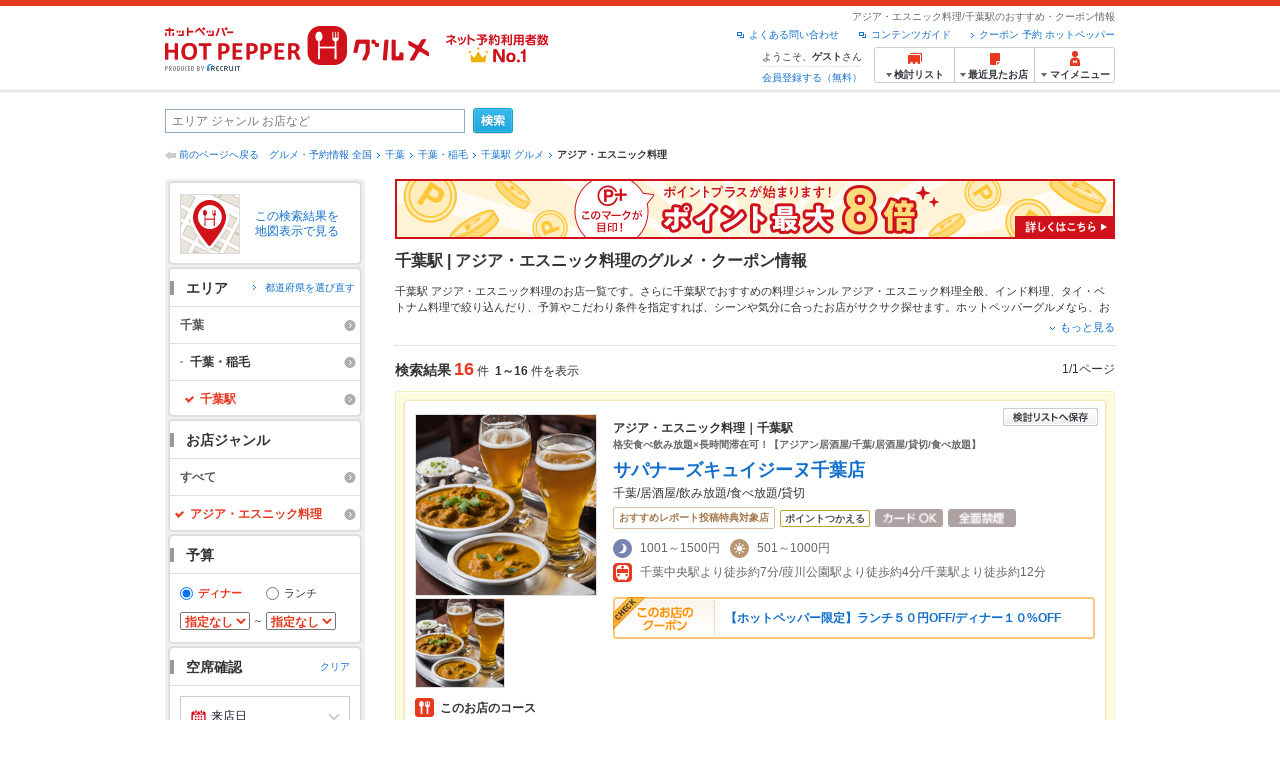

--- FILE ---
content_type: text/html;charset=UTF-8
request_url: https://www.hotpepper.jp/SA14/Y115/X230/G009/
body_size: 35658
content:
<!DOCTYPE html PUBLIC "-//W3C//DTD XHTML 1.0 Strict//EN" "http://www.w3.org/TR/xhtml1/DTD/xhtml1-strict.dtd">
<html xmlns="http://www.w3.org/1999/xhtml" lang="ja" xml:lang="ja">
<head>
<meta http-equiv="Content-Type" content="text/html; charset=UTF-8" />
<meta http-equiv="Content-Language" content="ja" />
<meta http-equiv="Content-Style-Type" content="text/css" />
<meta http-equiv="Content-Script-Type" content="text/javascript" />
<title>千葉駅 アジア・エスニック料理の予約・クーポン | ホットペッパーグルメ</title>
<meta name="Keywords" content="千葉駅,アジア・エスニック料理,クーポン,アジア料理,エスニック料理,メニュー,グルメ,ネット予約,ホットペッパー,HOT PEPPER,クーポン,地図,口コミ,メニュー" />
<meta name="Description" content="千葉駅のアジア料理のお店探しならお得なクーポンやグルメ情報満載の24時間ネット予約でポイントもたまる【ネット予約対応店舗数No.1!ホットペッパーグルメ※】（※2025年6月調査時点(株)東京商工リサーチ調べ）！美味しいアジアンのエスニック料理のお店や、タイ料理、ベトナム料理、インド料理などおすすめのアジア料理のお店が見つかります！" />
<meta name="robots" content="index,follow" />
				<meta name="robots" content="noydir" />
<meta name="robots" content="noodp" />
<link rel="canonical" href="https://www.hotpepper.jp/SA14/Y115/X230/G009/" />
<link rel="stylesheet" type="text/css" href="https://imgfp.hotp.jp/SYS/cmn/css/common/import.css?1635317157887" media="all"/>
<link rel="stylesheet" type="text/css" href="https://imgfp.hotp.jp/SYS/cmn/css/common/front.css?1738187882233" media="all"/>
<link rel="stylesheet" type="text/css" href="https://imgfp.hotp.jp/SYS/cmn/css/front_002/basic_list.css?1738187882237" media="all"/>
<link rel="stylesheet" type="text/css" href="https://imgfp.hotp.jp/SYS/cmn/css/front_002/header.css?1767650424427" media="all"/>
<link rel="stylesheet" type="text/css" href="https://imgfp.hotp.jp/SYS/PC/css/pages/psh010/PSH01010.css?1745445491340" media="all"/>
<script type="text/javascript" src="https://imgfp.hotp.jp/SYS/cmn/js/jquery-1.10.1.min.js?1635317171197"></script>
<script type="text/javascript" src="https://imgfp.hotp.jp/SYS/cmn/js/hpr_function.js?1753664558356"></script>
<script type="text/javascript" src="https://imgfp.hotp.jp/SYS/cmn/js/function.js?1635317171166"></script>
<script type="text/javascript" src="https://imgfp.hotp.jp/SYS/cmn/js/search_store_list.js?1738187882272"></script>
<script type="text/javascript" src="https://imgfp.hotp.jp/SYS/cmn/js/header_pullDown.js?1635317171172"></script>
<script type="text/javascript" src="https://imgfp.hotp.jp/SYS/cmn/js/jquery.menu-aim.js?1635317171239"></script>
<script type="text/javascript" src="https://imgfp.hotp.jp/SYS/cmn/js/jquery.lazyload.min.js?1635317171236"></script>
<script type="text/javascript" src="https://imgfp.hotp.jp/SYS/cmn/js/search_list-1.0.js?1635317171262"></script>
<script type="text/javascript" src="https://imgfp.hotp.jp/SYS/cmn/js/recommend.js?1635317171252"></script>
<script type="text/javascript" src="https://imgfp.hotp.jp/SYS/cmn/js/jsrender.min.js?1635317171245"></script>
<script type="text/javascript" src="https://maps.google.com/maps/api/js?language=ja&region=JP&v=quarterly&key=AIzaSyA0upRxBTsSHZeRCuM3DtbchG_l_iEBMw4"></script><script type="text/javascript" src="https://imgfp.hotp.jp/SYS/cmn/js/front_002/jquery.easing.min.js?1635317171089"></script>
<script type="text/javascript" src="https://imgfp.hotp.jp/SYS/cmn/js/front_002/searchViewResultMaps.min.js?1664380506342"></script>
<script type="text/javascript">hpr.searchlist.setUrl();</script>
<script type="application/ld+json">{
	"@context": "http://schema.org",
	"@type": "ItemList",
	"itemListElement": [
		{
			"@type": "ListItem",
			"position": 1,
			"url": "https://www.hotpepper.jp/strJ003917175/"
		},
		{
			"@type": "ListItem",
			"position": 2,
			"url": "https://www.hotpepper.jp/strJ000014841/"
		},
		{
			"@type": "ListItem",
			"position": 3,
			"url": "https://www.hotpepper.jp/strJ001208272/"
		},
		{
			"@type": "ListItem",
			"position": 4,
			"url": "https://www.hotpepper.jp/strJ001127127/"
		},
		{
			"@type": "ListItem",
			"position": 5,
			"url": "https://www.hotpepper.jp/strJ000186528/"
		},
		{
			"@type": "ListItem",
			"position": 6,
			"url": "https://www.hotpepper.jp/strJ000766534/"
		},
		{
			"@type": "ListItem",
			"position": 7,
			"url": "https://www.hotpepper.jp/strJ000186651/"
		},
		{
			"@type": "ListItem",
			"position": 8,
			"url": "https://www.hotpepper.jp/strJ000870914/"
		},
		{
			"@type": "ListItem",
			"position": 9,
			"url": "https://www.hotpepper.jp/strJ000187032/"
		},
		{
			"@type": "ListItem",
			"position": 10,
			"url": "https://www.hotpepper.jp/strJ000731117/"
		},
		{
			"@type": "ListItem",
			"position": 11,
			"url": "https://www.hotpepper.jp/strJ000741182/"
		},
		{
			"@type": "ListItem",
			"position": 12,
			"url": "https://www.hotpepper.jp/strJ000186938/"
		},
		{
			"@type": "ListItem",
			"position": 13,
			"url": "https://www.hotpepper.jp/strJ000731128/"
		},
		{
			"@type": "ListItem",
			"position": 14,
			"url": "https://www.hotpepper.jp/strJ000187083/"
		},
		{
			"@type": "ListItem",
			"position": 15,
			"url": "https://www.hotpepper.jp/strJ000186971/"
		},
		{
			"@type": "ListItem",
			"position": 16,
			"url": "https://www.hotpepper.jp/strJ000766509/"
		}
	]
}</script>
<!-- global.html -->
<script type="text/javascript">
var tableauKeys = [];
!function(t){var e={};function n(r){if(e[r])return e[r].exports;var o=e[r]={i:r,l:!1,exports:{}};return t[r].call(o.exports,o,o.exports,n),o.l=!0,o.exports}n.m=t,n.c=e,n.d=function(t,e,r){n.o(t,e)||Object.defineProperty(t,e,{enumerable:!0,get:r})},n.r=function(t){"undefined"!=typeof Symbol&&Symbol.toStringTag&&Object.defineProperty(t,Symbol.toStringTag,{value:"Module"}),Object.defineProperty(t,"__esModule",{value:!0})},n.t=function(t,e){if(1&e&&(t=n(t)),8&e)return t;if(4&e&&"object"==typeof t&&t&&t.__esModule)return t;var r=Object.create(null);if(n.r(r),Object.defineProperty(r,"default",{enumerable:!0,value:t}),2&e&&"string"!=typeof t)for(var o in t)n.d(r,o,function(e){return t[e]}.bind(null,o));return r},n.n=function(t){var e=t&&t.__esModule?function(){return t.default}:function(){return t};return n.d(e,"a",e),e},n.o=function(t,e){return Object.prototype.hasOwnProperty.call(t,e)},n.p="",n(n.s=79)}({45:function(t,e,n){"use strict";Object.defineProperty(e,"__esModule",{value:!0});var r=function(t){return t&&t.__esModule?t:{default:t}}(n(46));e.default=function(t){var e=window[t],n=(0,r.default)(t);return{enabled:function(){return n},get:function(t){return n?e.getItem(t):null},set:function(t,r){if(n){var o=r;"string"!=typeof r&&(o=JSON.stringify(r)),e.setItem(t,o)}},remove:function(t){n&&e.removeItem(t)}}}},46:function(t,e,n){"use strict";Object.defineProperty(e,"__esModule",{value:!0}),e.default=function(t){try{var e=window[t];if(!e)return!1;if(!("getItem"in e&&"setItem"in e&&"removeItem"in e))return!1;var n="___hpgstorage___check___";return e.setItem(n,"check"),"check"!==e.getItem(n)?!1:(e.removeItem(n),!0)}catch(t){return!1}}},79:function(t,e,n){"use strict";void 0===window.Squilla&&n(80)},80:function(t,e,n){"use strict";var r=a(n(81)),o=n(82),i=a(n(84));function a(t){return t&&t.__esModule?t:{default:t}}var u=window,s=function(){var t=(0,i.default)(),e=!t.get("__hpg_saw");return void 0!==document.cookie&&t.set("__hpg_saw","1",1800),e}(),c=function(t){if(!u.s)return u.tableauKeys=u.tableauKeys||[],void u.tableauKeys.push(t);if(!s){setTimeout(function(){!function(t){var e=u.s;e.linkTrackVars="prop53",e.linkTrackEvents="None",e.prop53=t,e.tl(window||{},"o","sendTableauKeys")}(t)},1e3)}};r.default.setSendResultFunction(function(t,e){var n=t+"-"+e;if(c(n),u.s)(0,o.record)(n);else var r=setInterval(function(){if(u.s){clearInterval(r);for(var t=(u.s.prop53||"").split(","),e=0,n=t.length;e<n;e++)(0,o.record)(t[e])}else"complete"===document.readyState&&clearInterval(r)},10)}),r.default.configData={tests:{}},u.Squilla=r.default;var l="/doc/include/head/common/abtest.config.js?_="+(new Date).getTime();document.write(["<scr",'ipt type="text/javascript" src="',l,'"></scr',"ipt>"].join(""))},81:function(t,e,n){"use strict";var r,o=function(t,e){for(var n in e)e.hasOwnProperty(n)&&(t[n]=e[n]);function r(){this.constructor=t}t.prototype=null===e?Object.create(e):(r.prototype=e.prototype,new r)};!function(t){t.emptyConfigData=function(){return{tests:{}}}}(r||(r={})),function(t){function e(t){if(!t)return null;var e=t;if(void 0!==t.cookieName&&(e.storeKeyName=t.cookieName),void 0!==t.remakeCookie&&(e.remakeValue=t.remakeCookie),void 0!==t.patterns)for(var n=0,r=t.patterns.length;n<r;n++)void 0!==t.patterns[n].cookie&&(e.patterns[n].range=t.patterns[n].cookie);return e}t.convertTestConfigData=e,t.convertConfigData=function(n){var r=t.emptyConfigData();if(!n)return r;if(void 0!==n.tests)for(var o in n.tests)r.tests[o]=e(n.tests[o]);return r}}(r||(r={})),function(t){var e=function(){function e(t){this.setConfigData(t)}return e.prototype.setConfigData=function(e){this.data=e?t.convertConfigData(e):t.emptyConfigData()},e.prototype.getTest=function(t){return this.data?this.data.tests[t]:null},e.prototype.getTests=function(){return this.data?this.data.tests:null},e.prototype.setTest=function(e,n){this.data||this.setConfigData(null),this.data.tests=this.data.tests||{},this.data.tests[e]=t.convertTestConfigData(n)},e}();t.Config=e}(r||(r={})),function(t){var e="X";t.setOriginalPattern=function(t){e=t},t.getOriginalPattern=function(){return e};var n=14;t.setTestCookieExpiresDate=function(t){n=t},t.getTestCookieExpiresDate=function(){return n};var r="_squilla";t.setStorageKeyName=function(t){r=t},t.getStorageKeyName=function(){return r};var o=14;t.setStorageExpiresDate=function(t){o=t},t.getStorageExpiresDate=function(){return o},function(t){t[t.cookie=0]="cookie",t[t.localStorage=1]="localStorage"}(t.StoreType||(t.StoreType={}));var i=t.StoreType.cookie;t.setStoreType=function(t){i=t},t.getStoreType=function(){return i},t.sendResult=function(t,e){},t.setSendResultFunction=function(n){var r=n;t.sendResult=function(t,n){void 0===n&&(n=e),r(t,n)}}}(r||(r={})),function(t){function e(t,e){var n,r=!1,o=document;if(t())e();else{var i=function(){"interactive"!==o.readyState?"complete"===o.readyState&&(r||(r=!0,t()&&e())):r||t()&&(r=!0,e())};o.addEventListener?o.addEventListener("readystatechange",i):o.onreadystatechange=i,n=setInterval(function(){r?clearInterval(n):t()&&(clearInterval(n),r=!0,e())},0)}}function n(t){if(void 0!==t&&t.length>0)for(var e=document.getElementsByTagName("head")[0],n=0,r=t;n<r.length;n++){var o=r[n],i=document.createElement("link");i.rel="stylesheet",i.type="text/css",i.href=o,i.media="all",e.appendChild(i)}}function r(t){if(void 0!==t&&t.length>0)for(var e=document.getElementsByTagName("head")[0],n=0,r=t;n<r.length;n++){var o=r[n];if("complete"===document.readyState){var i=document.createElement("script");i.type="text/javascript",i.src=o,e.appendChild(i)}else document.write(["<scr",'ipt type="text/javascript" src="',o,'"></scr',"ipt>"].join(""))}}t.isBot=function(){var t=navigator&&navigator.userAgent?navigator.userAgent:null;return!t||!/^Mozilla|^DoCoMo|^KDDI|^SoftBank|^Opera|^Dalvik|^BlackBerry/.test(t)||/[b|B]ot|[c|C]rawler|[s|S]pider/.test(t)},t.triggerBySelector=function(t,n){var r,o=document;"undefined"==typeof jQuery?(o.querySelectorAll||(r=function(){return!1}),r=function(){return o.querySelectorAll(t).length>0}):r=function(){return jQuery(t).length>0},e(r,n)},t.triggerByVariable=function(t,n){e(function(){return void 0!==window[t]},n)},t.addResources=function(t){n(t.css),r(t.script)},t.preLoadStyleResources=function(t){if(void 0!==t&&t.length>0)for(var e=document.getElementsByTagName("head")[0],n=0,r=t;n<r.length;n++){var o=r[n],i=document.createElement("link");i.rel="stylesheet",i.type="text/css",i.href=o,i.media="all",e.appendChild(i),setTimeout(function(t){return function(){e.removeChild(t)}}(i),10)}},t.addStyleResources=n,t.addScriptResources=r,t.isLocalStorageEnable=function(){try{var t=window.localStorage;if(!t)return!1;if(!("getItem"in t&&"setItem"in t&&"removeItem"in t))return!1;var e="__squilla__check__";return t.setItem(e,"check"),"check"===t.getItem(e)&&(t.removeItem(e),!0)}catch(t){return!1}}}(r||(r={})),function(t){var e=function(){function e(e,n){this.events={begin:function(){},end:function(){}},this.testVal=null,this.addtionalStyles=[];var r=n.getTest(e);if(r){if(void 0!==r.stopDate)try{if(Date.parse(r.stopDate+" 00:00:00 GMT+0900")<=(new Date).getTime())return}catch(t){return}var o=t.TestStoreManager.getTestStore(n);if(o.isEnable()){this.testVal=o.getVal(e),this.testName=e,this.testConfig=r;var i=o.checkPattern(e);this.pattern=null!==i?i.pattern:void 0,i&&void 0!==i.additionalResources&&(t.addScriptResources(i.additionalResources.script),this.addtionalStyles=i.additionalResources.css,t.preLoadStyleResources(this.addtionalStyles))}}}return e.prototype.on=function(t,e){return"function"==typeof this.events[t]?(this.events[t]=e,this):this.pattern?(t===this.pattern&&(this.testProc=e),this):this},e.prototype.begin=function(t){return this.on("begin",t)},e.prototype.end=function(t){return this.on("end",t)},e.prototype.proc=function(t,e){return this.on(t,e)},e.prototype.run=function(){if(!t.isBot()){if(t.addStyleResources(this.addtionalStyles),this.events.begin(),"function"==typeof this.testProc&&this.testProc(),null!==this.testVal){var e=this.testConfig;t.sendResult("string"==typeof e.testKey?e.testKey:this.testName,this.pattern)}this.events.end()}},e}();t.Test=e}(r||(r={})),function(t){var e;t.version=function(){return"Squilla 0.1.1 75cfaff build: 2016-09-27T09:23Z"},t.init=function(n){e=new t.Config(n)},t.setTestConfig=function(n,r){(e=e||new t.Config(null)).setTest(n,r)},t.test=function(n){return new t.Test(n,e)},t.__c=function(){return e}}(r||(r={})),function(t){var e=function(){function t(t){this.config=t}return t.prototype.getTestConfig=function(t){if(!this.isEnable())return null;if(!this.config)return null;var e=this.config.getTest(t);return e||null},t.prototype.getStoreKey=function(t){var e=this.getTestConfig(t);return e?e.storeKeyName?e.storeKeyName:t:null},t.prototype.getVal=function(t){var e=this,n=this.getTestConfig(t);if(!n)return null;var r=function(t,n){var r=e.getItem(t);return null===r&&n&&(r=0|100*Math.random()),r}(this.getStoreKey(t),"boolean"!=typeof n.remakeValue||n.remakeValue);return null!==r&&this.setVal(t,r),r},t.prototype.setVal=function(t,e){var n=this.getStoreKey(t);n&&this.setItem(n,e)},t.prototype.checkPattern=function(t){var e=this.getTestConfig(t);return e?function(t,e){if(null!==t)for(var n=0,r=e;n<r.length;n++){var o=r[n];if(o.range&&o.range.min<=t&&t<=o.range.max)return o}return null}(this.getVal(t),e.patterns):null},t}();t.TestStore=e;var n=function(e){function n(){e.apply(this,arguments)}return o(n,e),n.prototype.isEnable=function(){return"cookie"in document},n.prototype.getItem=function(t){for(var e=0,n=document.cookie.split(";");e<n.length;e++){var r=n[e].split("=");if(decodeURIComponent(r.shift()).replace(" ","")===t)return+decodeURIComponent(r.shift())}return null},n.prototype.setItem=function(e,n){var r=encodeURIComponent(e)+"="+encodeURIComponent(n.toString())+"; path=/",o=t.getTestCookieExpiresDate();if(o){var i=new Date;i.setDate(i.getDate()+o),r+="; expires="+i.toUTCString()}document.cookie=r},n}(e),r=function(e){function n(){e.apply(this,arguments)}return o(n,e),n.prototype.isEnable=function(){return t.isLocalStorageEnable()},n.prototype.getStorageData=function(){var e=localStorage.getItem(t.getStorageKeyName());if(!e)return null;try{return JSON.parse(e)}catch(t){return null}},n.prototype.clearStorageData=function(t){var e={},n=(new Date).getTime();for(var r in t){t[r].expires<n&&(e[r]=!0)}for(var o in e)delete t[o]},n.prototype.getItem=function(t){var e=this.getStorageData();if(!e)return null;var n=e[t];return void 0===n?null:n.expires<(new Date).getTime()?null:n.value},n.prototype.setItem=function(e,n){var r=this.getStorageData();r||(r={}),this.clearStorageData(r);var o=function(){var e=t.getStorageExpiresDate();if(e){var n=new Date;return n.setDate(n.getDate()+e),n.getTime()}return 0}();r[e]={value:n,expires:o},localStorage.setItem(t.getStorageKeyName(),JSON.stringify(r))},n}(e);!function(e){var o={};o[t.StoreType.cookie]=n,o[t.StoreType.localStorage]=r,e.getTestStore=function(e){return new(0,o[t.getStoreType()])(e)}}(t.TestStoreManager||(t.TestStoreManager={}))}(r||(r={})),t.exports=r||{}},82:function(t,e,n){"use strict";Object.defineProperty(e,"__esModule",{value:!0}),e.record=function(t){var e=new Date,n=i(t);return n.first_touch_time=new Date(n.first_touch_time||e),n.last_touch_time=e,u(t,n),n},e.allRecordData=function(){var t={};for(var e in o)""!==e&&(t[e]=i(e));return t};var r=(0,function(t){return t&&t.__esModule?t:{default:t}}(n(83)).default)(),o=JSON.parse(r.get("hpg_abtest_recorder")||"{}"),i=function(t){var e=o[t]||function(t){return{data:t,first_touch_time:null,last_touch_time:null}}(t);return e.first_touch_time=e.first_touch_time?new Date(e.first_touch_time):null,e.last_touch_time=e.last_touch_time?new Date(e.last_touch_time):null,delete e.count,e},a=function(t){delete o[t]},u=function(t,e){""!==t&&(o[t]=e),function(){var t=[""],e=new Date;for(var n in o){var i=o[n];e-new Date(i.last_touch_time)>2592e6&&t.push(n)}for(var u=0,s=t.length;u<s;u++)a(t[u]);r.set("hpg_abtest_recorder",o)}()}},83:function(t,e,n){"use strict";Object.defineProperty(e,"__esModule",{value:!0});var r=function(t){return t&&t.__esModule?t:{default:t}}(n(45));e.default=function(){return(0,r.default)("localStorage")}},84:function(t,e,n){"use strict";Object.defineProperty(e,"__esModule",{value:!0}),e.default=function(){var t={},e=[],n=document;if(void 0!==n.cookie)for(var r=n.cookie.split(";"),o=void 0,i=void 0,a=void 0,u=0,s=r.length;u<s;u++){o=r[u].split("=");try{i=decodeURIComponent(o.shift()).replace(" ","")}catch(t){continue}try{a=decodeURIComponent(o.shift())}catch(t){continue}t[i]=a,e.push(i)}return{get:function(e){return void 0!==t[e]?t[e]:null},set:function(e,r){var o=arguments.length>2&&void 0!==arguments[2]?arguments[2]:null;if(void 0!==n.cookie){var i=[];if(i.push(e+"="+encodeURIComponent(r)),i.push("path=/"),o){i.push("max-age="+o);var a=new Date;a.setSeconds(a.getSeconds()+o),i.push("expires="+a.toUTCString())}n.cookie=i.join("; "),t[e]=r}},names:function(){return e}}}}});
!function(e){var t={};function r(n){if(t[n])return t[n].exports;var o=t[n]={i:n,l:!1,exports:{}};return e[n].call(o.exports,o,o.exports,r),o.l=!0,o.exports}r.m=e,r.c=t,r.d=function(e,t,n){r.o(e,t)||Object.defineProperty(e,t,{enumerable:!0,get:n})},r.r=function(e){"undefined"!=typeof Symbol&&Symbol.toStringTag&&Object.defineProperty(e,Symbol.toStringTag,{value:"Module"}),Object.defineProperty(e,"__esModule",{value:!0})},r.t=function(e,t){if(1&t&&(e=r(e)),8&t)return e;if(4&t&&"object"==typeof e&&e&&e.__esModule)return e;var n=Object.create(null);if(r.r(n),Object.defineProperty(n,"default",{enumerable:!0,value:e}),2&t&&"string"!=typeof e)for(var o in e)r.d(n,o,function(t){return e[t]}.bind(null,o));return n},r.n=function(e){var t=e&&e.__esModule?function(){return e.default}:function(){return e};return r.d(t,"a",t),t},r.o=function(e,t){return Object.prototype.hasOwnProperty.call(e,t)},r.p="",r(r.s=85)}({85:function(e,t,r){"use strict"}});
</script>
<!-- PSH01010.html -->
</head>
<body class="jscScrollTop">
	<div id="header" class="headerWrap">
	<div class="inner">
		<div class="headerLogoArea">
			<a href="https://www.hotpepper.jp/" onclick="customLinkLog('header_logo');"><img src="https://imgfp.hotp.jp/SYS/cmn/images/front_002/logo_hotopepper_264x45.png" alt="ホットペッパー HOTPEPPER グルメ" width="264" height="45"/></a><!--from-->
<style type="text/css">
        .promotionCatchLink{display: block;}
        .promotionCatchLink + .headerChosei{position: absolute;left: 425px;top: 0;}
        .promotionCatchNetReserve{position: absolute;left: 274px;top: 7px;}
</style>
<a href="https://www.hotpepper.jp/yoyaku_no1/" class="promotionCatchLink" target="_blank">
        <img src="/doc/logocatch/logo_promotionCatch_reservationsCanStores_No1.png" alt="ネット予約利用者数No.1" class="promotionCatchNetReserve" width="128" height="30" />
</a>
<!--to-->
</div>
		<div class="headerInfoArea">
			<p class="headerPageInfo">アジア・エスニック料理/千葉駅のおすすめ・クーポン情報</p>
			<ul class="headerLinks cFix">
				<li><a href="/index.html" onclick="customLinkLog('header_link');">クーポン 予約 ホットペッパー</a></li>
				<li class="iconNewWindow newWindowLink"><a href="/doc/contents_guide.html" rel="external" onclick="return hpr.window.openExternal(this);">コンテンツガイド</a></li>
				<li class="iconNewWindow newWindowLink"><a href="javascript:void(0);" rel="external" onclick="customLinkLog('header_faq'); return hpr.external_site.showFaq();">よくある問い合わせ</a></li>
			</ul>
			<div class="headerNavigationGroup">
	<div class="userInfo">
	<p class="userInfoTop">ようこそ、<span class="userName">ゲスト</span>さん</p>
			<p class="userInfoBottom"><a href="javascript:void(0);" onclick="hpr.external_site.openHpMemberAction('cpw010','registerMember','?screenId=PSH01010&completeSelf=1', false); return false;">会員登録する（無料）</a></p>
		</div>

<ul class="jscDropDownHead mainNav">
		<li class="navList">
			<a href="javascript:void(0);" onclick="customLinkLog('header_examine'); hpr.keepStoreList.expandList(); return false;"><span class="fs10 bold padL10">検討リスト</span></a>
			<div class="dropDownWide positionHeader dn jscDropDown">
				<div class="headerBox">
					<ul class="boxInner"></ul>
				</div>
				<p class="close"><a href="javascript:void(0);"><img width="33" height="26" src="https://imgfp.hotp.jp/SYS/yoyaku/images/btn_drop_close.png" alt="" class="hover" /></a></p>
			</div>
		</li>
		<li class="navHistory">
			<a href="javascript:void(0);" onclick="customLinkLog('header_recently'); return false;"><span class="fs10 bold padL7">最近見たお店</span></a>
			<div class="dropDownWide  positionHeader dn jscDropDown">
				<div class="headerBox">
					<ul class="boxInner shopHistory"></ul>
				</div>
				<p class="close"><a href="javascript:void(0);"><img width="33" height="26" src="https://imgfp.hotp.jp/SYS/yoyaku/images/btn_drop_close.png" alt="" class="hover" /></a></p>
			</div>
		</li>
		<li class="navMypage">
			<a href="javascript:void(0);" onclick="customLinkLog('header_mypage'); return false;" class="totalMenuMessageCountWrap">
				<span class="fs10 bold padL10">マイメニュー</span>
				</a>
			<div class="dropDownSmall positionHeader dn jscDropDown menuMessageListWrap">
				<div class="headerBox">
					<ul class="boxInner menuMessageList">
						<li><a href="/CSP/pmy010/">マイページTOP</a></li>
						<li>
							<a href="/CSP/pmy020/">予約の確認</a></li>
						<li>
							<a href="/CSP/smac10/doMessages">お店からのメッセージ一覧</a></li>
						<li><a href="/gourmetnotes/">グルメ手帳</a></li>
						<li><a href="/CSP/dfs020/">ブックマーク</a></li>
						<li><a href="javascript:void(0);" onclick="hpr.external_site.openHpMemberAction('cpw010','referPoint','?screenId=PSH01010', true); return false;">ポイント残高照会</a></li>
						<li><a href="javascript:void(0);" onclick="hpr.external_site.openHpMemberAction('cpw010','usehist','?screenId=PSH01010', true); return false;">ポイント利用履歴</a></li>
						<li><a href="https://point.recruit.co.jp/member/relMgrPtSel?siteCd=HPG" onclick="customLinkLog('mymenu_pointsetting');" target="_blank">ポイント設定変更</a></li>
						</ul>
				</div>
				<p class="close"><a href="javascript:void(0);"><img width="33" height="26" src="https://imgfp.hotp.jp/SYS/yoyaku/images/btn_drop_close.png" alt="" class="hover" /></a></p>
			</div>
		</li>
	</ul>
</div>
</div>
	</div>
</div>
<div class="container">
			<form id="basicSearchForm" class="jscFreewordSearchForm" action="/CSP/psh010/doBasic" method="get"><div class="freewordSearchWrap">
				<p class="freewordSearchInputWrap jscSearchFreewordWrap">
					<input type="text" name="FWT" size="40" placeholder="エリア ジャンル お店など" value="" id="FREEWORD" class="jscFreewordSearchTxt freeWordSearchText" /></p>
				<a class="freewordSearchSubmitBtn jscFreewordSearchSubmitBtn" href="javascript:void(0);"><img src="https://imgfp.hotp.jp/SYS/cmn/images/front_002/btn_search_ss.png" alt="検索" width="40" height="26" id="r_search1" class="hover" /></a>
			</div>

			<div class="breadcrumbWrap cf">
	<p class="pageBack"><a href="javascript:history.back();">前のページへ戻る</a></p>
	<ol class="breadcrumbList cf">
		<li><a href="https://www.hotpepper.jp/index.html">グルメ・予約情報 全国</a></li><li><a href="/SA14/">千葉</a></li><li><a href="/SA14/Y115/">千葉・稲毛</a></li><li><a href="/SA14/Y115/X230/">千葉駅 グルメ</a></li><li><span class="strong">アジア・エスニック料理</span></li></ol>
</div>
<div id="jsiOutsideBannerContents" style="position: relative; width: 950px; margin: 0 auto;">
    <div id="jsiOutsideBannerRight" style="position: absolute; top: 0; left: 100%; margin-left: 15px; text-align: left;">
        <!-- hamidashi_right.htm -->
<!-- /hamidashi_right.htm -->
</div>
    <div id="jsiOutsideBannerLeft" style="position: absolute; top: 0; right: 100%; margin-right: 15px; text-align: right;">
        <!-- hamidashi_left.htm -->
<!-- /hamidashi_left.htm -->
</div>
</div>
<script type="text/javascript">
    $(function(){
        if($('#jsiOutsideBannerContents').children().length >= 1){
            $('body').css({
                'min-width' : '950px',
                'overflow' : 'hidden',
                'position' : 'relative'
            });
        }
    });
</script><div class="contentWrapper cf">
				<div class="sidebarContainer">
					<html xmlns="http://www.w3.org/1999/xhtml" xml:lang="ja" lang="ja" dir="ltr">
<div class="sidebarWrapFirstTop">
<div class="sidebarWrapFirstBottom">
<div class="sidebarWrapFirstMiddle">

	<div class="sidebarWrapSecondTop">
<div class="sidebarWrapSecondBottom">
<div class="sidebarWrapSecondMiddle">
			<div class="viewSearchResultMaps">
				<a href="javascript:void(0)" class="jscViewSearchResultMapLink" onclick="customLinkLog('show_map'); return true;">
					<p class="img"><img src="https://imgfp.hotp.jp/SYS/cmn/images/front_002/icn_searchlist_map.png" alt="" /></p>
					<p class="text">この検索結果を地図表示で見る</p>
				</a>
				<div class="disableCover"></div>
			</div>
		</div>
	</div>
</div>
<div class="sidebarWrapSecondTop">
	<div class="sidebarWrapSecondBottom">
		<div class="sidebarWrapSecondMiddle">
	<div class="sidebarWrapSecondHead pr">
		<h2 class="sidebarTitle">エリア</h2>
		<p class="areaReselection">
				<a href="javascript:void(0);" class="jscSelectSa linkArrowSmall"><span>都道府県を選び直す</span></a>
			</p>
			<div class="jscSelectSaContents positionAreaReselection" style="display: none;">
				<div class="jscSelectSaContentsInner boxInnerAreaReselection">
					<dl class="areaReselectionListWrap cf">
						<dt>北海道・東北</dt>
							<dd>
								<ul class="areaReselectionList">
									<li><a href="/SA41/G009/">北海道</a></li>
									<li><a href="/SA51/G009/">青森</a></li>
									<li><a href="/SA54/G009/">秋田</a></li>
									<li><a href="/SA55/G009/">山形</a></li>
									<li><a href="/SA52/G009/">岩手</a></li>
									<li><a href="/SA53/G009/">宮城</a></li>
									<li><a href="/SA56/G009/">福島</a></li>
									</ul>
							</dd>
						<dt>関東</dt>
							<dd>
								<ul class="areaReselectionList">
									<li><a href="/SA11/G009/">東京</a></li>
									<li><a href="/SA12/G009/">神奈川</a></li>
									<li><a href="/SA13/G009/">埼玉</a></li>
									<li><a href="/SA14/G009/">千葉</a></li>
									<li><a href="/SA16/G009/">栃木</a></li>
									<li><a href="/SA15/G009/">茨城</a></li>
									<li><a href="/SA17/G009/">群馬</a></li>
									</ul>
							</dd>
						<dt>北陸・甲信越</dt>
							<dd>
								<ul class="areaReselectionList">
									<li><a href="/SA61/G009/">新潟</a></li>
									<li><a href="/SA65/G009/">山梨</a></li>
									<li><a href="/SA66/G009/">長野</a></li>
									<li><a href="/SA63/G009/">石川</a></li>
									<li><a href="/SA62/G009/">富山</a></li>
									<li><a href="/SA64/G009/">福井</a></li>
									</ul>
							</dd>
						<dt>中部</dt>
							<dd>
								<ul class="areaReselectionList">
									<li><a href="/SA33/G009/">愛知</a></li>
									<li><a href="/SA31/G009/">岐阜</a></li>
									<li><a href="/SA32/G009/">静岡</a></li>
									<li><a href="/SA34/G009/">三重</a></li>
									</ul>
							</dd>
						<dt>関西</dt>
							<dd>
								<ul class="areaReselectionList">
									<li><a href="/SA23/G009/">大阪</a></li>
									<li><a href="/SA24/G009/">兵庫</a></li>
									<li><a href="/SA22/G009/">京都</a></li>
									<li><a href="/SA21/G009/">滋賀</a></li>
									<li><a href="/SA25/G009/">奈良</a></li>
									<li><a href="/SA26/G009/">和歌山</a></li>
									</ul>
							</dd>
						<dt>中国</dt>
							<dd>
								<ul class="areaReselectionList">
									<li><a href="/SA73/G009/">岡山</a></li>
									<li><a href="/SA74/G009/">広島</a></li>
									<li><a href="/SA71/G009/">鳥取</a></li>
									<li><a href="/SA72/G009/">島根</a></li>
									<li><a href="/SA75/G009/">山口</a></li>
									</ul>
							</dd>
						<dt>四国</dt>
							<dd>
								<ul class="areaReselectionList">
									<li><a href="/SA82/G009/">香川</a></li>
									<li><a href="/SA81/G009/">徳島</a></li>
									<li><a href="/SA83/G009/">愛媛</a></li>
									<li><a href="/SA84/G009/">高知</a></li>
									</ul>
							</dd>
						<dt>九州・沖縄</dt>
							<dd>
								<ul class="areaReselectionList">
									<li><a href="/SA91/G009/">福岡</a></li>
									<li><a href="/SA92/G009/">佐賀</a></li>
									<li><a href="/SA93/G009/">長崎</a></li>
									<li><a href="/SA94/G009/">熊本</a></li>
									<li><a href="/SA95/G009/">大分</a></li>
									<li><a href="/SA96/G009/">宮崎</a></li>
									<li><a href="/SA97/G009/">鹿児島</a></li>
									<li><a href="/SA98/G009/">沖縄</a></li>
									</ul>
							</dd>
						</dl>
					<div class="close"><a href="javascript:void(0);"><img width="33" height="26" src="https://imgfp.hotp.jp/SYS/cmn/images/front_002/btn_drop_close.png" alt="" class="hover" /></a></div>
				</div>
			</div>
		</div><ul class="jscDropDownSideTrigger searchContent">
		<li class="activeArea">
			<a href="/SA14/G009/"><span class="icnSearchLink">千葉</span></a><div class="jscDropDownSide positionSidebar" style="display: none;">
				<div class="jscDropDownSideInner boxSide">
					<ul class="linkReselectionList cf">
						<li>
							<a href="/SA14/Y115/G009/" onclick="customLinkLog('select_ma');">千葉・稲毛</a><input type="hidden" name="MA" value="Y115"/><span class="number">（61）</span>
							</li>
						<li>
							<a href="/SA14/Y128/G009/" onclick="customLinkLog('select_ma');">海浜幕張</a><span class="number">（6）</span>
							</li>
						<li>
							<a href="/SA14/Y120/G009/" onclick="customLinkLog('select_ma');">船橋･津田沼･市川･本八幡･中山</a><span class="number">（64）</span>
							</li>
						<li>
							<a href="/SA14/Y125/G009/" onclick="customLinkLog('select_ma');">柏・南柏・我孫子</a><span class="number">（43）</span>
							</li>
						<li>
							<a href="/SA14/Y690/G009/" onclick="customLinkLog('select_ma');">松戸・新松戸</a><span class="number">（28）</span>
							</li>
						<li>
							<a href="/SA14/Y126/G009/" onclick="customLinkLog('select_ma');">舞浜・浦安・行徳・妙典</a><span class="number">（21）</span>
							</li>
						<li>
							<a href="/SA14/Y129/G009/" onclick="customLinkLog('select_ma');">蘇我・鎌取・茂原</a><span class="number">（15）</span>
							</li>
						<li>
							<a href="/SA14/Y127/G009/" onclick="customLinkLog('select_ma');">成田・佐倉</a><span class="number">（18）</span>
							</li>
						<li>
							<a href="/SA14/Y859/G009/" onclick="customLinkLog('select_ma');">木更津・市原</a><span class="number">（27）</span>
							</li>
						<li>
							<a href="/SA14/Y858/G009/" onclick="customLinkLog('select_ma');">銚子・旭</a><span class="number">（3）</span>
							</li>
						<li>
							<a href="/SA14/Y121/G009/" onclick="customLinkLog('select_ma');">南房総・館山</a><span class="number">（3）</span>
							</li>
						<li>
							<a href="/SA14/Y122/G009/" onclick="customLinkLog('select_ma');">千葉県その他</a><span class="number">（38）</span>
							</li>
						</ul>
				</div></div></li>
		<li class="activeArea maArea">
						<a href="/SA14/Y115/G009/"><span class="iconIndent"><span class="icnSearchLink">千葉・稲毛</span></span></a><div class="jscDropDownSide positionSidebar" style="display: none;">
						<div class="jscDropDownSideInner boxSide">
						<ul class="reselectionList cf">
								<li>
										<input type="checkbox" name="SMA" value="X230" checked="checked" /><a href="/SA14/Y115/X230/G009/">千葉駅</a><span class="number">（16）</span>
										</li>
								<li>
										<input type="checkbox" name="SMA" value="XBI0" disabled="disabled" /><span>栄町駅</span>
											<span class="number">（0）</span>
										</li>
								<li>
										<input type="checkbox" name="SMA" value="XBI1" /><a href="/SA14/Y115/XBI1/G009/">西千葉</a><span class="number">（5）</span>
										</li>
								<li>
										<input type="checkbox" name="SMA" value="XBI2" /><a href="/SA14/Y115/XBI2/G009/">千葉中央</a><span class="number">（9）</span>
										</li>
								<li>
										<input type="checkbox" name="SMA" value="XBKL" /><a href="/SA14/Y115/XBKL/G009/">本千葉</a><span class="number">（1）</span>
										</li>
								<li>
										<input type="checkbox" name="SMA" value="XBI3" disabled="disabled" /><span>千葉みなと</span>
											<span class="number">（0）</span>
										</li>
								<li>
										<input type="checkbox" name="SMA" value="XBI4" disabled="disabled" /><span>幕張</span>
											<span class="number">（0）</span>
										</li>
								<li>
										<input type="checkbox" name="SMA" value="XBI6" /><a href="/SA14/Y115/XBI6/G009/">新検見川</a><span class="number">（5）</span>
										</li>
								<li>
										<input type="checkbox" name="SMA" value="X231" /><a href="/SA14/Y115/X231/G009/">稲毛</a><span class="number">（6）</span>
										</li>
								<li>
										<input type="checkbox" name="SMA" value="XBI9" /><a href="/SA14/Y115/XBI9/G009/">都賀</a><span class="number">（1）</span>
										</li>
								<li>
										<input type="checkbox" name="SMA" value="XBIA" disabled="disabled" /><span>みつわ台</span>
											<span class="number">（0）</span>
										</li>
								<li>
										<input type="checkbox" name="SMA" value="XBIE" /><a href="/SA14/Y115/XBIE/G009/">千葉市その他</a><span class="number">（6）</span>
										</li>
								<li>
										<input type="checkbox" name="SMA" value="XBIN" /><a href="/SA14/Y115/XBIN/G009/">勝田台</a><span class="number">（5）</span>
										</li>
								<li>
										<input type="checkbox" name="SMA" value="XBK2" /><a href="/SA14/Y115/XBK2/G009/">四街道</a><span class="number">（7）</span>
										</li>
								</ul>
							<div class="multiSearchBtnSection">
									<a href="javascript:void(0)" id="smallAreaSearchBtn">
										<img src="https://imgfp.hotp.jp/SYS/cmn/images/front_002/btn_research.png" alt="再検索" width="170" height="36" class="hover" />
									</a>
								</div>
							</div></div></li>
				<li class="activeArea smaArea selected">
							<a href="/SA14/Y115/X230/G009/"><span class="iconIndent"><span class="icnSearchLink">千葉駅</span></span></a><div class="jscDropDownSide positionSidebar" style="display: none;">
								<div class="jscDropDownSideInner boxSide">
									<ul class="reselectionList cf">
										<li>
											<a href="/SA14/Y115/X230/0920045/G009/">京成千葉駅</a></li>
										<li>
											<span>新千葉駅</span>
											</li>
										<li>
											<a href="/SA14/Y115/X230/0220005/G009/">千葉駅</a></li>
										<li>
											<a href="/SA14/Y115/X230/1110010/G009/">千葉公園駅</a></li>
										<li>
											<a href="/SA14/Y115/X230/0400215/G009/">東千葉駅</a></li>
										</ul>
								</div></div></li>
						</ul>
</div></div></div><input type="hidden" name="SA" value="SA14" /><input type="hidden" name="SM" value="X230" /><div class="sidebarWrapSecondTop">
<div class="sidebarWrapSecondBottom">
<div class="sidebarWrapSecondMiddle">
	<div class="sidebarWrapSecondHead">
		<h2 class="sidebarTitle">お店ジャンル</h2>
	</div>
	<ul class="jscDropDownSideTrigger searchContent">
		<li class="activeArea">
			<a href="/SA14/Y115/X230/"><span class="icnSearchLink">すべて</span></a><div class="jscDropDownSide positionSidebar" style="display: none;">
				<div class="jscDropDownSideInner boxSide">
					<ul class="reselectionList cf">
						<li>
								<input type="checkbox" name="GR" value="G001" class="checkbox" /><a href="/SA14/Y115/X230/G001/">居酒屋</a><span class="number">（293）</span>
								</li>
						<li>
								<input type="checkbox" name="GR" value="G002" class="checkbox" /><a href="/SA14/Y115/X230/G002/">ダイニングバー・バル</a><span class="number">（84）</span>
								</li>
						<li>
								<input type="checkbox" name="GR" value="G003" class="checkbox" /><a href="/SA14/Y115/X230/G003/">創作料理</a><span class="number">（16）</span>
								</li>
						<li>
								<input type="checkbox" name="GR" value="G004" class="checkbox" /><a href="/SA14/Y115/X230/G004/">和食</a><span class="number">（205）</span>
								</li>
						<li>
								<input type="checkbox" name="GR" value="G005" class="checkbox" /><a href="/SA14/Y115/X230/G005/">洋食</a><span class="number">（29）</span>
								</li>
						<li>
								<input type="checkbox" name="GR" value="G006" class="checkbox" /><a href="/SA14/Y115/X230/G006/">イタリアン・フレンチ</a><span class="number">（59）</span>
								</li>
						<li>
								<input type="checkbox" name="GR" value="G007" class="checkbox" /><a href="/SA14/Y115/X230/G007/">中華</a><span class="number">（43）</span>
								</li>
						<li>
								<input type="checkbox" name="GR" value="G008" class="checkbox" /><a href="/SA14/Y115/X230/G008/">焼肉・ホルモン</a><span class="number">（30）</span>
								</li>
						<li>
								<input type="checkbox" name="GR" value="G017" class="checkbox" /><a href="/SA14/Y115/X230/G017/">韓国料理</a><span class="number">（14）</span>
								</li>
						<li>
								<input type="checkbox" name="GR" value="G009" checked="checked" class="checkbox" /><a href="/SA14/Y115/X230/G009/">アジア・エスニック料理</a><span class="number">（16）</span>
								</li>
						<li>
								<input type="checkbox" name="GR" value="G010" class="checkbox" /><a href="/SA14/Y115/X230/G010/">各国料理</a><span class="number">（4）</span>
								</li>
						<li>
								<input type="checkbox" name="GR" value="G011" class="checkbox" /><a href="/SA14/Y115/X230/G011/">カラオケ・パーティ</a><span class="number">（4）</span>
								</li>
						<li>
								<input type="checkbox" name="GR" value="G012" class="checkbox" /><a href="/SA14/Y115/X230/G012/">バー・カクテル</a><span class="number">（28）</span>
								</li>
						<li>
								<input type="checkbox" name="GR" value="G013" class="checkbox" /><a href="/SA14/Y115/X230/G013/">ラーメン</a><span class="number">（25）</span>
								</li>
						<li>
								<input type="checkbox" name="GR" value="G016" class="checkbox" /><a href="/SA14/Y115/X230/G016/">お好み焼き・もんじゃ</a><span class="number">（8）</span>
								</li>
						<li>
								<input type="checkbox" name="GR" value="G014" class="checkbox" /><a href="/SA14/Y115/X230/G014/">カフェ・スイーツ</a><span class="number">（67）</span>
								</li>
						<li>
								<input type="checkbox" name="GR" value="G015" class="checkbox" /><a href="/SA14/Y115/X230/G015/">その他グルメ</a><span class="number">（141）</span>
								</li>
						</ul>
					<div class="multiSearchBtnSection">
							<a href="javascript:void(0)" id="genreSearchBtn">
								<img src="https://imgfp.hotp.jp/SYS/cmn/images/front_002/btn_research.png" alt="再検索" width="170" height="36" class="hover" />
							</a>
						</div>
					</div>
				</div>
			</li>
		<li class="activeArea selected">
						<a href="/SA14/Y115/X230/G009/"><span class="iconIndent"><span class="icnSearchLink">アジア・エスニック料理</span></span></a><div class="jscDropDownSide positionSidebar" style="display: none;">
						<div class="jscDropDownSideInner boxSide">
							<ul class="subGenreSelectionList cf">
								<li>
									<a href="/SA14/Y115/X230/G009/g090/">タイ・ベトナム料理</a><span class="number">（3）</span>
									</li>
								<li>
									<a href="/SA14/Y115/X230/G009/g091/">インド料理</a><span class="number">（3）</span>
									</li>
								<li>
									<span>無国籍・多国籍料理</span>
									<span class="number">（0）</span>
									</li>
								<li>
									<a href="/SA14/Y115/X230/G009/g093/">アジア・エスニック料理全般</a><span class="number">（11）</span>
									</li>
								</ul>
						</div></div></li>
				</ul>
</div>
</div>
</div>
<input type="hidden" name="SMK" value="" /><div class="sidebarWrapSecondTop">
	<div class="sidebarWrapSecondBottom">
		<div class="sidebarWrapSecondMiddle">
			<div class="sidebarWrapSecondHead">
				<h2 class="sidebarTitle">予算</h2>
			</div>
			<div class="budgetReserveDetail">
				<ul class="budgetItemReselection cf">
					<li>
						<input type="radio" name="SLB" value="0" checked="checked" id="dinnerBudget" class="jscImmediateReserve jscReserveChecked" /><label for="dinnerBudget" class="itemReselectionLabel">ディナー</label>
					</li>
					<li class="lunchCheckbox">
						<input type="radio" name="SLB" value="1" id="lunchBudget" class="jscNetReserve" /><label for="lunchBudget" class="itemReselectionLabel">ランチ</label>
					</li>
				</ul>
			</div>
			<div class="reserveDetail selectBoxBudget">
				<select name="CBF" id="budgetUnder" class="jscPriceLower selectBox"><option value="">指定なし</option>
					<option value="501">
							501円</option>
					<option value="1001">
							1001円</option>
					<option value="1501">
							1501円</option>
					<option value="2001">
							2001円</option>
					<option value="3001">
							3001円</option>
					<option value="4001">
							4001円</option>
					<option value="5001">
							5001円</option>
					<option value="7001">
							7001円</option>
					<option value="10001">
							10001円</option>
					<option value="15001">
							15001円</option>
					<option value="20001">
							20001円</option>
					<option value="30001">
							30001円</option></select><span class="marL3">～</span>
				<select name="CBT" id="budgetTop" class="jscPriceUpper selectBox"><option value="">指定なし</option>
					<option value="500">500円</option>
					<option value="1000">1000円</option>
					<option value="1500">1500円</option>
					<option value="2000">2000円</option>
					<option value="3000">3000円</option>
					<option value="4000">4000円</option>
					<option value="5000">5000円</option>
					<option value="7000">7000円</option>
					<option value="10000">10000円</option>
					<option value="15000">15000円</option>
					<option value="20000">20000円</option>
					<option value="30000">30000円</option></select></div></div>
	</div>
</div>
<div class="sidebarWrapSecondTop">
	<div class="sidebarWrapSecondBottom">
		<div class="sidebarWrapSecondMiddle">
			<div class="sidebarWrapSecondHead"><h2 class="sidebarTitle">空席確認</h2></div>
				<div class="searchSidePanelConditionParam">
					<button type="button" class="conditionParamClearBtn jsc-condition-param-clear-btn">クリア</button>
					<div class="selectDateWrap">
						<select name="RDT" class="selectDate jsc-select-date"><option value="" disabled="disabled" selected="selected">来店日</option>
							<option value="20260114">1/14(水)</option>
<option value="20260115">1/15(木)</option>
<option value="20260116">1/16(金)</option>
<option value="20260117">1/17(土)</option>
<option value="20260118">1/18(日)</option>
<option value="20260119">1/19(月)</option>
<option value="20260120">1/20(火)</option>
<option value="20260121">1/21(水)</option>
<option value="20260122">1/22(木)</option>
<option value="20260123">1/23(金)</option>
<option value="20260124">1/24(土)</option>
<option value="20260125">1/25(日)</option>
<option value="20260126">1/26(月)</option>
<option value="20260127">1/27(火)</option>
<option value="20260128">1/28(水)</option>
<option value="20260129">1/29(木)</option>
<option value="20260130">1/30(金)</option>
<option value="20260131">1/31(土)</option>
<option value="20260201">2/1(日)</option>
<option value="20260202">2/2(月)</option>
<option value="20260203">2/3(火)</option>
<option value="20260204">2/4(水)</option>
<option value="20260205">2/5(木)</option>
<option value="20260206">2/6(金)</option>
<option value="20260207">2/7(土)</option>
<option value="20260208">2/8(日)</option>
<option value="20260209">2/9(月)</option>
<option value="20260210">2/10(火)</option>
<option value="20260211">2/11(水)</option>
<option value="20260212">2/12(木)</option>
<option value="20260213">2/13(金)</option>
<option value="20260214">2/14(土)</option>
<option value="20260215">2/15(日)</option>
<option value="20260216">2/16(月)</option>
<option value="20260217">2/17(火)</option>
<option value="20260218">2/18(水)</option>
<option value="20260219">2/19(木)</option>
<option value="20260220">2/20(金)</option>
<option value="20260221">2/21(土)</option>
<option value="20260222">2/22(日)</option>
<option value="20260223">2/23(月)</option>
<option value="20260224">2/24(火)</option>
<option value="20260225">2/25(水)</option>
<option value="20260226">2/26(木)</option>
<option value="20260227">2/27(金)</option>
<option value="20260228">2/28(土)</option>
<option value="20260301">3/1(日)</option>
<option value="20260302">3/2(月)</option>
<option value="20260303">3/3(火)</option>
<option value="20260304">3/4(水)</option>
<option value="20260305">3/5(木)</option>
<option value="20260306">3/6(金)</option>
<option value="20260307">3/7(土)</option>
<option value="20260308">3/8(日)</option>
<option value="20260309">3/9(月)</option>
<option value="20260310">3/10(火)</option>
<option value="20260311">3/11(水)</option>
<option value="20260312">3/12(木)</option>
<option value="20260313">3/13(金)</option>
<option value="20260314">3/14(土)</option>
<option value="20260315">3/15(日)</option>
<option value="20260316">3/16(月)</option>
<option value="20260317">3/17(火)</option>
<option value="20260318">3/18(水)</option>
<option value="20260319">3/19(木)</option>
<option value="20260320">3/20(金)</option>
<option value="20260321">3/21(土)</option>
<option value="20260322">3/22(日)</option>
<option value="20260323">3/23(月)</option>
<option value="20260324">3/24(火)</option>
<option value="20260325">3/25(水)</option>
<option value="20260326">3/26(木)</option>
<option value="20260327">3/27(金)</option>
<option value="20260328">3/28(土)</option>
<option value="20260329">3/29(日)</option>
<option value="20260330">3/30(月)</option></select></div>
					<div class="selectTimeWrap">
						<select name="RTM" class="selectTime jsc-select-time"><option value="" disabled="disabled" selected="selected">時間</option>
							<option value="0500">5:00</option>
<option value="0530">5:30</option>
<option value="0600">6:00</option>
<option value="0630">6:30</option>
<option value="0700">7:00</option>
<option value="0730">7:30</option>
<option value="0800">8:00</option>
<option value="0830">8:30</option>
<option value="0900">9:00</option>
<option value="0930">9:30</option>
<option value="1000">10:00</option>
<option value="1030">10:30</option>
<option value="1100">11:00</option>
<option value="1130">11:30</option>
<option value="1200">12:00</option>
<option value="1230">12:30</option>
<option value="1300">13:00</option>
<option value="1330">13:30</option>
<option value="1400">14:00</option>
<option value="1430">14:30</option>
<option value="1500">15:00</option>
<option value="1530">15:30</option>
<option value="1600">16:00</option>
<option value="1630">16:30</option>
<option value="1700">17:00</option>
<option value="1730">17:30</option>
<option value="1800">18:00</option>
<option value="1830">18:30</option>
<option value="1900">19:00</option>
<option value="1930">19:30</option>
<option value="2000">20:00</option>
<option value="2030">20:30</option>
<option value="2100">21:00</option>
<option value="2130">21:30</option>
<option value="2200">22:00</option>
<option value="2230">22:30</option>
<option value="2300">23:00</option>
<option value="2330">23:30</option>
<option value="2400">翌0:00</option>
<option value="2430">翌0:30</option>
<option value="2500">翌1:00</option>
<option value="2530">翌1:30</option>
<option value="2600">翌2:00</option>
<option value="2630">翌2:30</option>
<option value="2700">翌3:00</option>
<option value="2730">翌3:30</option>
<option value="2800">翌4:00</option>
<option value="2830">翌4:30</option></select></div>
					<div class="selectPersonNumberWrap">
						<select name="RPN" class="selectPersonNumber jsc-select-person-number"><option value="" disabled="disabled" selected="selected">人数</option>
							<option value="1">1名</option>
<option value="2">2名</option>
<option value="3">3名</option>
<option value="4">4名</option>
<option value="5">5名</option>
<option value="6">6名</option>
<option value="7">7名</option>
<option value="8">8名</option>
<option value="9">9名</option>
<option value="10">10名</option>
<option value="11">11名</option>
<option value="12">12名</option>
<option value="13">13名</option>
<option value="14">14名</option>
<option value="15">15名</option>
<option value="16">16名</option>
<option value="17">17名</option>
<option value="18">18名</option>
<option value="19">19名</option>
<option value="20">20名</option>
<option value="21">21名</option>
<option value="22">22名</option>
<option value="23">23名</option>
<option value="24">24名</option>
<option value="25">25名</option>
<option value="26">26名</option>
<option value="27">27名</option>
<option value="28">28名</option>
<option value="29">29名</option>
<option value="30">30名</option>
<option value="31">31名</option>
<option value="32">32名</option>
<option value="33">33名</option>
<option value="34">34名</option>
<option value="35">35名</option>
<option value="36">36名</option>
<option value="37">37名</option>
<option value="38">38名</option>
<option value="39">39名</option>
<option value="40">40名</option>
<option value="41">41名</option>
<option value="42">42名</option>
<option value="43">43名</option>
<option value="44">44名</option>
<option value="45">45名</option>
<option value="46">46名</option>
<option value="47">47名</option>
<option value="48">48名</option>
<option value="49">49名</option>
<option value="50">50名</option>
<option value="51">51名</option>
<option value="52">52名</option>
<option value="53">53名</option>
<option value="54">54名</option>
<option value="55">55名</option>
<option value="56">56名</option>
<option value="57">57名</option>
<option value="58">58名</option>
<option value="59">59名</option>
<option value="60">60名</option>
<option value="61">61名</option>
<option value="62">62名</option>
<option value="63">63名</option>
<option value="64">64名</option>
<option value="65">65名</option>
<option value="66">66名</option>
<option value="67">67名</option>
<option value="68">68名</option>
<option value="69">69名</option>
<option value="70">70名</option>
<option value="71">71名</option>
<option value="72">72名</option>
<option value="73">73名</option>
<option value="74">74名</option>
<option value="75">75名</option>
<option value="76">76名</option>
<option value="77">77名</option>
<option value="78">78名</option>
<option value="79">79名</option>
<option value="80">80名</option>
<option value="81">81名</option>
<option value="82">82名</option>
<option value="83">83名</option>
<option value="84">84名</option>
<option value="85">85名</option>
<option value="86">86名</option>
<option value="87">87名</option>
<option value="88">88名</option>
<option value="89">89名</option>
<option value="90">90名</option>
<option value="91">91名</option>
<option value="92">92名</option>
<option value="93">93名</option>
<option value="94">94名</option>
<option value="95">95名</option>
<option value="96">96名</option>
<option value="97">97名</option>
<option value="98">98名</option>
<option value="99">99名</option>
<option value="100">100名</option>
<option value="101">101名</option>
<option value="102">102名</option>
<option value="103">103名</option>
<option value="104">104名</option>
<option value="105">105名</option>
<option value="106">106名</option>
<option value="107">107名</option>
<option value="108">108名</option>
<option value="109">109名</option>
<option value="110">110名</option>
<option value="111">111名</option>
<option value="112">112名</option>
<option value="113">113名</option>
<option value="114">114名</option>
<option value="115">115名</option>
<option value="116">116名</option>
<option value="117">117名</option>
<option value="118">118名</option>
<option value="119">119名</option>
<option value="120">120名</option>
<option value="121">121名</option>
<option value="122">122名</option>
<option value="123">123名</option>
<option value="124">124名</option>
<option value="125">125名</option>
<option value="126">126名</option>
<option value="127">127名</option>
<option value="128">128名</option>
<option value="129">129名</option>
<option value="130">130名</option>
<option value="131">131名</option>
<option value="132">132名</option>
<option value="133">133名</option>
<option value="134">134名</option>
<option value="135">135名</option>
<option value="136">136名</option>
<option value="137">137名</option>
<option value="138">138名</option>
<option value="139">139名</option>
<option value="140">140名</option>
<option value="141">141名</option>
<option value="142">142名</option>
<option value="143">143名</option>
<option value="144">144名</option>
<option value="145">145名</option>
<option value="146">146名</option>
<option value="147">147名</option>
<option value="148">148名</option>
<option value="149">149名</option>
<option value="150">150名</option></select></div>
				</div>
		</div>
	</div>
</div><div class="leftSidePanelSearchBtnWrap">
	<a href="javascript:void(0);" class="leftSidePanelSearchBtn" id="leftSidePanelSearchBtn">この条件で検索する</a>
</div>
<div class="sidebarWrapSecondTop">
	<div class="sidebarWrapSecondBottom">
		<div class="sidebarWrapSecondMiddle">
			<div class="sidebarWrapSecondHead">
				<h2 class="sidebarTitle">ネット予約</h2>
			</div>
			<div class="reserveDetail">
				<ul class="itemReselection">
					<li class="nowrap">
						<input type="radio" name="IMR" value="1" id="sokuyoyaku" class="jscImmediateReserve jscSearchListCheckbox" /><label for="sokuyoyaku" class="itemReselectionLabel">即予約できるお店</label>
					</li>
					<li class="nowrap">
						<input type="radio" name="NET" value="1" id="nyoyaku" class="jscNetReserve jscSearchListCheckbox" /><label for="nyoyaku" class="itemReselectionLabel">ネット予約できるお店</label>
					</li>
				</ul>
			</div>
		</div>
	</div>
</div>
<div class="sidebarWrapSecondTop">
	<div class="sidebarWrapSecondBottom">
		<div class="sidebarWrapSecondMiddle">
			<div class="sidebarWrapSecondHead">
				<h2 class="sidebarTitle">ポイント利用</h2>
			</div>
			<div class="reserveDetail">
				<ul class="itemReselection">
					<li class="nowrap">
						<input type="checkbox" name="PTS" value="1" id="pointEarn" class="jscImmediateReserve" /><label for="pointEarn" class="itemReselectionLabel">ポイントがたまるお店</label>
					</li>
					<li class="nowrap">
								<input type="checkbox" name="PTR" value="1" id="pointReserve" class="jscImmediateReserve" /><label for="pointReserve" class="itemReselectionLabel">ポイントがつかえるお店</label>
							</li>
						<li class="nowrap">
						<input type="checkbox" name="PTP" value="1" id="pointPlus" /><label for="pointPlus" class="itemReselectionLabel">ポイントプラス対象店</label>
					</li>
					</ul>
			</div>
		</div>
	</div>
</div>
<div class="sidebarWrapSecondTop">
	<div class="sidebarWrapSecondBottom">
		<div class="sidebarWrapSecondMiddle">
			<div class="jsc-scene-title sidebarWrapSecondHead newAppearBalloonParent">
				<h2 class="sidebarTitle">利用シーン</h2>
				<div class="sceneBalloonWrap jsc-scene-balloon">
					<span class="text">利用シーンで<br />絞り込めるように<br />なりました</span>
				</div>
			</div>
			<div class="reserveDetail">
				<ul class="itemReselection">
					<li>
							<input type="radio" name="SIT" value="sit3" id="scene1" class="jsc-scene-radio" /><label for="scene1" class="itemReselectionLabel">友人・知人と</label>
						</li>
					<li>
							<input type="radio" name="SIT" value="sit4" id="scene2" class="jsc-scene-radio" /><label for="scene2" class="itemReselectionLabel">家族・子供と</label>
						</li>
					<li>
							<input type="radio" name="SIT" value="sit1" id="scene3" class="jsc-scene-radio" /><label for="scene3" class="itemReselectionLabel">デート</label>
						</li>
					<li>
							<input type="radio" name="SIT" value="sit6" id="scene4" class="jsc-scene-radio" /><label for="scene4" class="itemReselectionLabel">一人で</label>
						</li>
					<li>
							<input type="radio" name="SIT" value="sit10" id="scene5" class="jsc-scene-radio" /><label for="scene5" class="itemReselectionLabel">記念日・お祝い・サプライズ</label>
						</li>
					<li>
							<input type="radio" name="SIT" value="sit9" id="scene6" class="jsc-scene-radio" /><label for="scene6" class="itemReselectionLabel">会社の宴会</label>
						</li>
					<li>
							<input type="radio" name="SIT" value="sit5" id="scene7" class="jsc-scene-radio" /><label for="scene7" class="itemReselectionLabel">接待・会食</label>
						</li>
					<li>
							<input type="radio" name="SIT" value="sit8" id="scene8" class="jsc-scene-radio" /><label for="scene8" class="itemReselectionLabel">大人数の宴会</label>
						</li>
					<li>
							<input type="radio" name="SIT" value="sit11" id="scene9" class="jsc-scene-radio" /><label for="scene9" class="itemReselectionLabel">合コン</label>
						</li>
					</ul>
			</div>
		</div>
	</div>
</div>
<div class="sidebarWrapSecondTop">
	<div class="sidebarWrapSecondBottom">
		<div class="sidebarWrapSecondMiddle jscSidebarSearchWrap">
			<div class="sidebarWrapSecondHead">
				<h2 class="sidebarTitle">こだわり</h2>
			</div>
			<div class="reserveDetail">
				<dl class="itemFormContent">
						<dt>コース・食べ放題</dt>
						<dd>
													<input type="checkbox" name="FCS" value="U002" id="featureU002" /><label for="featureU002" class="itemReselectionLabel multipleLineText vaTop">飲み放題</label>
												</dd>
											<dd>
													<input type="checkbox" name="FCS" value="U003" id="featureU003" /><label for="featureU003" class="itemReselectionLabel multipleLineText vaTop">食べ放題</label>
												</dd>
											<dd>
													<input type="checkbox" name="FCS" value="U001" id="featureU001" /><label for="featureU001" class="itemReselectionLabel multipleLineText vaTop">コースあり</label>
												</dd>
											<dd>
													<input type="checkbox" name="FCS" value="U026" id="featureU026" /><label for="featureU026" class="itemReselectionLabel multipleLineText vaTop">ランチあり</label>
												</dd>
											<dd>
															<input type="checkbox" name="TKO" value="1" id="takeout" /><label for="takeout" class="itemReselectionLabel multipleLineText vaTop">テイクアウトあり</label>
														</dd>
													</dl>
				<dl class="itemFormContent">
						<dt>感染症対策</dt>
						<dd>
											<input type="checkbox" name="IFM" value="1" id="infection" /><label for="infection" class="itemReselectionLabel multipleLineText vaTop">感染症対策情報あり</label>
										</dd>
									</dl>
				<dl class="itemFormContent">
						<dt>座席</dt>
						<dd>
													<input type="checkbox" name="FCS" value="U004" id="featureU004" /><label for="featureU004" class="itemReselectionLabel multipleLineText vaTop">個室あり</label>
												</dd>
											<dd>
													<input type="checkbox" name="FCS" value="U005" id="featureU005" /><label for="featureU005" class="itemReselectionLabel multipleLineText vaTop">掘りごたつ</label>
												</dd>
											<dd>
													<input type="checkbox" name="FCS" value="U006" id="featureU006" /><label for="featureU006" class="itemReselectionLabel multipleLineText vaTop">座敷あり</label>
												</dd>
											<dd>
													<input type="checkbox" name="FCS" value="U033" id="featureU033" /><label for="featureU033" class="itemReselectionLabel multipleLineText vaTop">カウンター席あり</label>
												</dd>
											<dd>
													<input type="checkbox" name="FCS" value="U034" id="featureU034" /><label for="featureU034" class="itemReselectionLabel multipleLineText vaTop">ソファー席あり</label>
												</dd>
											<dd>
													<input type="checkbox" name="FCS" value="U035" id="featureU035" /><label for="featureU035" class="itemReselectionLabel multipleLineText vaTop">テラス席あり</label>
												</dd>
											</dl>
				<dl class="itemFormContent">
						<dt>禁煙・喫煙</dt>
						<dd>
										<input type="checkbox" name="SMK" value="1" id="nonSmoking" class="jscNonSmoking" /><label for="nonSmoking" class="itemReselectionLabel">禁煙</label>
									</dd>
									<dd>
										<input type="checkbox" name="SMK" value="2" id="childNonSmoking" class="marL20 jscChildNonSmoking" /><label for="childNonSmoking" class="itemReselectionLabel multipleLineText vaTop jscChildNonSmokingLabel">分煙含む</label>
									</dd>
									<dd>
										<input type="checkbox" name="SMK" value="3" id="smoking" class="jscSmoking" /><label for="smoking" class="itemReselectionLabel">喫煙可</label>
									</dd>
									<dd>
										<input type="checkbox" name="SMK" value="4" id="childSmoking" class="marL20 jscChildSmoking" /><label for="childSmoking" class="itemReselectionLabel multipleLineText vaTop jscChildSmokingLabel">分煙含む</label>
									</dd>
								</dl>
				<dl class="itemFormContent">
						<dt>スマート支払い</dt>
						<dd>
												<input type="checkbox" name="GOP" value="1" id="GOP" /><label for="GOP" class="itemReselectionLabel multipleLineText vaTop">スマート支払い可</label>
											</dd>
										</dl>
				<dl class="itemFormContent">
						<dt>クーポン</dt>
						<dd>
									<input type="checkbox" name="couponFlg" value="1" id="coupon" /><label for="coupon" class="itemReselectionLabel multipleLineText vaTop">クーポンあり</label>
								</dd>
							</dl>
				<dl class="itemFormContent">
						<dt>ドリンク</dt>
						<dd>
													<input type="checkbox" name="FCS" value="U010" id="featureU010" /><label for="featureU010" class="itemReselectionLabel multipleLineText vaTop">日本酒充実</label>
												</dd>
											<dd>
													<input type="checkbox" name="FCS" value="U009" id="featureU009" /><label for="featureU009" class="itemReselectionLabel multipleLineText vaTop">焼酎充実</label>
												</dd>
											<dd>
													<input type="checkbox" name="FCS" value="U008" id="featureU008" /><label for="featureU008" class="itemReselectionLabel multipleLineText vaTop">カクテル充実</label>
												</dd>
											</dl>
				<dl class="itemFormContent">
						<dt>サービス</dt>
						<dd>
													<input type="checkbox" name="FCS" value="U012" id="featureU012" /><label for="featureU012" class="itemReselectionLabel multipleLineText vaTop">カードOK</label>
												</dd>
											<dd>
													<input type="checkbox" name="FCS" value="U038" id="featureU038" /><label for="featureU038" class="itemReselectionLabel multipleLineText vaTop">日曜営業あり</label>
												</dd>
											<dd>
													<input type="checkbox" name="FCS" value="U036" id="featureU036" /><label for="featureU036" class="itemReselectionLabel multipleLineText vaTop">お祝い・サプライズ対応可</label>
												</dd>
											</dl>
				<input type="checkbox" name="FCS" value="U019" id="featureU019" style="display:none" /><input type="checkbox" name="FCS" value="U029" id="featureU029" style="display:none" /><input type="checkbox" name="FCS" value="U028" id="featureU028" style="display:none" /><input type="checkbox" name="FCS" value="U017" id="featureU017" style="display:none" /><input type="checkbox" name="FCS" value="U027" id="featureU027" style="display:none" /><input type="checkbox" name="FCS" value="U016" id="featureU016" style="display:none" /><input type="checkbox" name="FCS" value="U037" id="featureU037" style="display:none" /><input type="checkbox" name="FCS" value="U014" id="featureU014" style="display:none" /><input type="checkbox" name="FCS" value="U025" id="featureU025" style="display:none" /><input type="checkbox" name="FCS" value="U024" id="featureU024" style="display:none" /><input type="checkbox" name="FCS" value="U023" id="featureU023" style="display:none" /><input type="checkbox" name="FCS" value="U011" id="featureU011" style="display:none" /><input type="checkbox" name="FCS" value="U032" id="featureU032" style="display:none" /><input type="checkbox" name="FCS" value="U021" id="featureU021" style="display:none" /><input type="checkbox" name="FCS" value="U031" id="featureU031" style="display:none" /><input type="checkbox" name="FCS" value="U030" id="featureU030" style="display:none" /><p class="linkArrowCircle">
					<a href="javascript:void(0);" onclick="customLinkLog('searchdetail');" class="jscBtnModalOpen jscBtnModalInputArea">こだわり条件を追加</a>
				</p>
				<div class="itemFormContenBtn">
					<a href="javascript:void(0);" id="featureSearchBtn" onclick="customLinkLog('research');">
						<img src="https://imgfp.hotp.jp/SYS/cmn/images/front_002/btn_research.png" alt="再検索" width="170" height="36" class="hover" />
					</a>
				</div>
			</div>
		</div>
	</div>
</div>
<div class="sidebarWrapSecondTop">
	<div class="sidebarWrapSecondBottom">
		<div class="sidebarWrapSecondMiddle">
			<div class="sidebarWrapSecondHead">
				<h2 class="sidebarTitle">おすすめのシーンから絞り込む</h2>
			</div>
			<ul class="searchRecommendScene">
				<li
				><a href="/enkai/SA14/Y115/lst/" class="linkArrowSmall" onclick="return customLinkLog('basic_season');">
					新年会</a>
			</li>
		<li
				><a href="/top_party34/SA14/Y115/lst/" class="linkArrowSmall" onclick="return customLinkLog('basic_girls');">
					女子会完全ガイド</a>
			</li>
		<li
				><a href="/top_party21/SA14/Y115/lst/" class="linkArrowSmall" onclick="return customLinkLog('basic_viking');">
					目的別食べ放題ナビゲーター</a>
			</li>
		<li
				><a href="/birthday/SA14/Y115/lst/" class="linkArrowSmall" onclick="return customLinkLog('basic_bday');">
					誕生日・記念日プロデュース</a>
			</li>
		<li
				><a href="/SA14/tcoupon/lst/" class="linkArrowSmall" onclick="return customLinkLog('basic_only_today');">
					いまからお得なクーポン</a>
			</li>
		</ul>
		</div>
	</div>
</div>
</div></div></div><script type="text/javascript">
//<![CDATA[
function submitForm(form) {
	form.attr("action","/CSP/psh010/doBasic");
	form.submit();
}

function basicSearchFormAction() {
	complementArea();
	normalizeSmk();
	var $form = $('#basicSearchForm');
	freewordSearchTrimParam.trimParam();
	$form.submit();
	freewordSearchTrimParam.freewordInput.prop('disabled', false);
}

var defaultSMA = $($('input[name="SMA"]:checked').get(0)).val();
function complementArea(){
	
	smaElements = $('input[name="SMA"]:checked');
	smElement = $('input[name="SM"]');
	stElement = $('input[name="ST"]');
	dkElement = $('input[name="DK"]');
	
	if (stElement.val() != null
		    && (smaElements.length != 1 || defaultSMA != $(smaElements.get(0)).val())) {
		
	    stElement.remove();
	    dkElement.remove();
	}
	
	if (smaElements.length == 1) {
		smElement.val($(smaElements.get(0)).val())
	} else {
		smElement.val('');
	}
	
}


function normalizeSmk() {
	
	var $smk = $('input[type="checkbox"][name="SMK"]:checked:not([id*=modal])');
	if ($smk.length > 0) {
		
		$('input[type="hidden"][name="SMK"]').val($smk.last().val());
		$smk.prop("disabled", true);
	} else {
		$('input[type="hidden"][name="SMK"]').val('');
	}
}

$('#areaSearchBtn').click(function() {
	$('input[name="SM"]').val('');
	$('input[name="SMA"]').val('');
	basicSearchFormAction();
});


$('.multiSearchBtnSection').find('#smallAreaSearchBtn').click(function() {
	$('input[name="ST"]').remove();
	$('input[name="DK"]').remove();
	basicSearchFormAction();
});


$('#genreSearchBtn').click(function() {
	$('input[name="SG"]').val('');
	$('input[name="MNU"]').val('');
	basicSearchFormAction();
});


$('#featureSearchBtn').click(function() {
	basicSearchFormAction();
});


function submitCalendarNoDate() {
	$('input[name="today"]').val('');
	
	$('input[name="today"]').remove();
	$('input[name="RDT"]').val('');
	basicSearchFormAction();

	return false;
}


$('#leftSidePanelSearchBtn').click(function() {
	basicSearchFormAction();
});


$(function() {
	$('span.reserveDate')
		.click(function () {
			
			$('input[name="RDT"]').val($(this).data('reserve-date'));
			complementArea();
			normalizeSmk();
			customLinkLog('calendar_date');
			freewordSearchTrimParam.trimParam();
			submitForm($('#basicSearchForm'));
			freewordSearchTrimParam.freewordInput.prop('disabled', false);
		});

	
});
//]]>
</script>
<div class="sidebarWrapFirstTop marT5">
	<div class="sidebarWrapFirstBottom">
		<div class="sidebarWrapFirstMiddle">
			<div class="sidebarWrapSecondTop">
				<div class="sidebarWrapSecondBottom">
					<div class="sidebarWrapSecondMiddle">
						<div class="sidebarWrapSecondHead"><h2 class="sidebarTitle">ネット予約の種類</h2></div>
						<dl class="itemNetReserve">
							<dt><img width="67" height="16" src="/SYS/cmn/images/common/icon_type_01.gif" alt="即予約"></dt>
							<dd>サイト上で予約完了した時点でご予約が確定します。</dd>
						</dl>
						<dl class="itemNetReserve">
							<dt><img width="67" height="16" src="/SYS/cmn/images/common/icon_type_03.gif" alt="リクエスト予約"></dt>
							<dd>お店へ希望内容のご予約をリクエストします。お店から予約受付可否の連絡が来て予約が成立します。</dd>
						</dl>
						<p class="netReserveInfo"><a href="https://www.hotpepper.jp/yoyaku/guide/" rel="external" onclick="return hpr.window.openExternal(this);" class="linkArrowSmall">ネット予約についてみる</a></p>
					</div>
				</div>
			</div><!-- sidebarWrapSecondTop -->
		</div>
	</div>
</div>

</div>
				<div class="mainContent">
					<script type="text/javascript" >
     var bnLogParams = {sa: 'SA14' , ma: 'Y115' , bt: '2' , bnimg : '' };
</script><script type="text/javascript" src="/doc/js/showBnLog.js"></script>
<!-- 大手法人商品 start -->

<ul class="banner"><li>
<SCRIPT TYPE="text/javascript">

var msg2 = new Array();

/* ▼バナー設定 */

msg2[0] = {'d': "" , 'i': ",s,MP,SA,IMG,enkai_ma60.jpg", 'dm': 'www.hotpepper.jp/enkai','s': true};
msg2[1] = {'d': "" , 'i': ",s,MP,SA,IMG,point_plus_ma60.jpg", 'dm': 'm.recruit.co.jp/link/adptg_mid=10874&adptg_lid=4','s': true};

/* ▲設定終了 */

/* 表示開始(msg2, 幅, 高さ) */
showBnLog(msg2, 720, 60);
/* 表示終了 */

</SCRIPT>
</li></ul>


<!-- 大手法人商品 end -->
<h1 class="mainContentHeadingNoBorder">千葉駅 | アジア・エスニック料理のグルメ・クーポン情報</h1>
						<div class="area-recommend">
							<div class="jsc-accordion-target text limited" data-accordion="area-recommend" data-limited="enabled">
<p>千葉駅 アジア・エスニック料理のお店一覧です。さらに千葉駅でおすすめの料理ジャンル <a href="/SA14/Y115/X230/G009/g093/">アジア・エスニック料理全般</a>、<a href="/SA14/Y115/X230/G009/g091/">インド料理</a>、<a href="/SA14/Y115/X230/G009/g090/">タイ・ベトナム料理</a>で絞り込んだり、予算やこだわり条件を指定すれば、シーンや気分に合ったお店がサクサク探せます。ホットペッパーグルメなら、お得なクーポンはもちろん、こだわりメニュー<a href="/SA14/Y115/X230/MT00163/">生春巻き</a>、<a href="/SA14/Y115/X230/MT00164/">フォー</a>、<a href="/SA14/Y115/X230/MT00167/">ビリヤニ</a>や季節のおすすめ料理など、お店の最新情報をご紹介しているので安心！24時間使える簡単便利なネット予約が使えるお店も拡大中です。友達どうしの飲み会にも、会社の宴会にも、デートやパーティーにもお得に便利にホットペッパーグルメをご利用ください。</p>
</div>
<div class="more-recommend">
	<a class="jsc-accordion-trigger" href="javascript:void(0);" data-accordion="area-recommend" data-accordion-text="閉じる">もっと見る</a>
</div>
</div>
					<div class="searchResultWrap cf	">
							<div class="searchResultNumberWrap">
								<p class="fl mR10">
									<span class="bold fs14">検索結果</span><span class="fcLRed bold fs18 padLR3">16</span>件
									<span class="bold padLR3">1～16</span>件を表示
								</p>
								</div>
							<ul class="searchResultPageLink cf">
								<li class="lh27">1/1ページ</li>
								</ul>
						</div>

						<div class="shopDetailTop shopDetailWithCourseCalendar" data-lat="35.60813629999999818665" data-lon="140.12262169999999628089">
<div class="shopDetailBottom">
<div class="shopDetailMiddle">
	<div class="shopDetailInnerTop">
		<div class="shopDetailInnerBottom">
	<div class="shopDetailInnerMiddle">
		<div class="iconSaveList">
			<a href="javascript:void(0);" id="linkIDJ003917175" onclick="customLinkLog('keepList');hpr.keeplist.addStoreNoImg(this, 'J003917175');return false;"><img width="95" height="18" src="https://imgfp.hotp.jp/SYS/cmn/images/front_002/btn_list_gray_small.png" alt="検討リストへ保存" class="hover vaT" title="検討リストへ保存" /></a>
		</div>
		<div class="shopDetailCoreInner cf">
			<div class="shopDetailFigureWrap">
				<div class="jscDropDownFigureTrigger shopDetailFigure">
					<div class="shopPhotoMain">
						<a href="/strJ003917175/" onclick="return storeClickLogsRedirect('J003917175', '1', '/strJ003917175/');"><img src="https://imgfp.hotp.jp/IMGH/61/10/P045666110/P045666110_238.jpg" alt="サパナーズキュイジーヌ千葉店の写真" /></a></div>
					<ul class="shopPhotoSub cf">
							<li>
									<a href="/strJ003917175/" onclick="return storeClickLogsRedirect('J003917175', '1', '/strJ003917175/');">
										<img src="https://imgfp.hotp.jp/IMGH/64/42/P045666442/P045666442_238.jpg" alt="サパナーズキュイジーヌ千葉店のおすすめ料理1" /></a>
								</li>
							</ul>
					</div>
			</div>
			<div class="shopDetailText">
				<p class="parentGenreName">アジア・エスニック料理｜千葉駅</p>
				<p class="storeNamePrefix fcGray">格安食べ飲み放題×長時間滞在可！【アジアン居酒屋/千葉/居酒屋/貸切/食べ放題】</p>
				<h3 class="shopDetailStoreName">
					<a href="/strJ003917175/" onclick="return storeClickLogsRedirect('J003917175', '1', '/strJ003917175/');">サパナーズキュイジーヌ千葉店</a></h3>
				<p class="shopDetailGenreCatch">千葉/居酒屋/飲み放題/食べ放題/貸切</p>
				<ul class="shopDetailIcons cf">
	<li class="strongLabel CP240401">
	おすすめレポート投稿特典対象店</li>
<li class="strongLabel pointLabel">ポイントつかえる</li>
	<li>
			<img src="https://imgfp.hotp.jp/SYS/cmn/images/front_002/icn_card.png" alt="カードOK" width="68" height="18" />
		</li>
	<li>
			<img src="https://imgfp.hotp.jp/SYS/cmn/images/front_002/icn_nonsmoking.png" alt="全面禁煙" width="68" height="18" />
		</li>
	</ul>
<div class="storeBudgetAverage">
		<p class="dinnerBudget">1001～1500円</p>
		<p class="lunchBudget">501～1000円</p>
		</div>
<ul class="shopDetailInfo">
	<li class="shopDetailInfoAccess" title="千葉中央駅より徒歩約7分/葭川公園駅より徒歩約4分/千葉駅より徒歩約12分">
		千葉中央駅より徒歩約7分/葭川公園駅より徒歩約4分/千葉駅より徒歩約12分</li>
	</ul>
<div class="shopDetailCouponWrap">
					<div class="shopDetailCouponTop">
						<div class="shopDetailCouponBottom">
							<div class="icnCheck">
								<img width="32" height="33" src="https://imgfp.hotp.jp/SYS/cmn/images/front_002/icn_label_qpn_orange.png" alt="CHECK" />
							</div>
							<table class="shopDetailCouponInner">
								<tbody>
									<tr>
										<th><img width="56" height="25" src="https://imgfp.hotp.jp/SYS/cmn/images/front_002/text_shopdetail_coupon.png" alt="このお店のクーポン" /></th>
										<td><a href="/strJ003917175/map/" onclick="return storeClickLogsRedirect('J003917175', '1', '/strJ003917175/map/');">【ホットペッパー限定】ランチ５０円OFF/ディナー１０%OFF</a></td>
									</tr>
								</tbody>
							</table>
						</div>
					</div>
					</div>
				</div>
		</div><div class="shopDetailCourseWrap">
				<dl class="shopDetailCourse">
					<dt class="icnCourseRed">このお店のコース</dt>
					<dd>
							<p class="shopDetailCoursePriceWrap">
								<span class="shopDetailCoursePrice">4,000円</span><span class="shopDetailCourseTax">（税込）</span></p>
							<p class="shopDetailCourseTitleWrap">
								<a href="/strJ003917175/course_cnod02/" class="shopDetailCourseTitle" onclick="return storeClickLogsRedirect('J003917175', '1', '/strJ003917175/course_cnod02/');">【2H 食べ飲み放題】全7品　贅沢コース　生ビール付き♪</a></p>
						</dd>
					<dd>
							<p class="shopDetailCoursePriceWrap">
								<span class="shopDetailCoursePrice">2,500円</span><span class="shopDetailCourseTax">（税込）</span></p>
							<p class="shopDetailCourseTitleWrap">
								<a href="/strJ003917175/course_cnod03/" class="shopDetailCourseTitle" onclick="return storeClickLogsRedirect('J003917175', '1', '/strJ003917175/course_cnod03/');">【2H 食べ放題＋ワンドリンク】全7品　満腹コース</a></p>
						</dd>
					</dl>
				<div class="shopDetailCourseListLinkWrap">
					<p class="shopDetailCourseListLink">
						<a href="/strJ003917175/course/" onclick="customLinkLog('clickMoreCourse'); return storeClickLogsRedirect('J003917175', '1', '/strJ003917175/course/');">コース・メニューをもっと見る</a></p>
				</div>
			</div>
		<dl class="storeCassetteCalendarWrap pointPlusCalendar">
					<dt class="titleWrap">
						<span class="title">ネット予約の空席状況</span><a href="javascript:void(0);" class="note dn">ポイント注意事項</a>
					</dt>
					<dd class="calendarWrap empty jsc-date-reserve-stock" data-cassette-type="normal" data-store-id="J003917175" data-sn="1"  data-store-name="サパナーズキュイジーヌ千葉店" data-tel="043-445-8208"></dd>
				</dl>
			</div></div></div><p class="shopSeoName">
		<a href="/strJ003917175/" onclick="return storeClickLogsRedirect('J003917175', '1', '/strJ003917175/');">サパナーズキュイジーヌ千葉店</a></p>
</div></div></div><div class="shopDetailTop shopDetailWithCourseCalendar" data-lat="35.610135669840965" data-lon="140.1173782339579">
<div class="shopDetailBottom">
<div class="shopDetailMiddle">
	<div class="shopDetailInnerTop">
		<div class="shopDetailInnerBottom">
	<div class="shopDetailInnerMiddle">
		<div class="iconSaveList">
			<a href="javascript:void(0);" id="linkIDJ000014841" onclick="customLinkLog('keepList');hpr.keeplist.addStoreNoImg(this, 'J000014841');return false;"><img width="95" height="18" src="https://imgfp.hotp.jp/SYS/cmn/images/front_002/btn_list_gray_small.png" alt="検討リストへ保存" class="hover vaT" title="検討リストへ保存" /></a>
		</div>
		<div class="shopDetailCoreInner cf">
			<div class="shopDetailFigureWrap">
				<div class="jscDropDownFigureTrigger shopDetailFigure">
					<div class="shopPhotoMain">
						<a href="/strJ000014841/" onclick="return storeClickLogsRedirect('J000014841', '2', '/strJ000014841/');"><img src="https://imgfp.hotp.jp/IMGH/00/74/P022790074/P022790074_238.jpg" alt="ルンビニ 千葉の写真" /></a></div>
					<ul class="shopPhotoSub cf">
							<li>
									<a href="/strJ000014841/" onclick="return storeClickLogsRedirect('J000014841', '2', '/strJ000014841/');">
										<img src="https://imgfp.hotp.jp/IMGH/03/49/P035990349/P035990349_238.jpg" alt="ルンビニ 千葉のおすすめ料理1" /></a>
								</li>
							</ul>
					</div>
			</div>
			<div class="shopDetailText">
				<p class="parentGenreName">アジア・エスニック料理｜千葉駅</p>
				<p class="storeNamePrefix fcGray">カレー インド料理 女子会 誕生日 飲み放題 千葉 カレー インドカレー　テイクアウト</p>
				<h3 class="shopDetailStoreName">
					<a href="/strJ000014841/" onclick="return storeClickLogsRedirect('J000014841', '2', '/strJ000014841/');">インド料理　ルンビニ　千葉</a></h3>
				<p class="shopDetailGenreCatch">千葉の本場インド料理　ナン　カレー</p>
				<ul class="shopDetailIcons cf">
	<li class="strongLabel CP240401">
	おすすめレポート投稿特典対象店</li>
<li class="strongLabel pointLabel">ポイントつかえる</li>
	<li>
			<img src="https://imgfp.hotp.jp/SYS/cmn/images/front_002/icn_card.png" alt="カードOK" width="68" height="18" />
		</li>
	<li>
			<img src="https://imgfp.hotp.jp/SYS/cmn/images/front_002/icn_nonsmoking.png" alt="全面禁煙" width="68" height="18" />
		</li>
	</ul>
<div class="storeBudgetAverage">
		<p class="dinnerBudget">1501～2000円</p>
		<p class="lunchBudget">501～1000円</p>
		</div>
<ul class="shopDetailInfo">
	<li class="shopDetailInfoAccess" title="千葉駅より徒歩5分、EXビル向かい(ナンパ通り)宝石屋さんの2階です。ランチから営業しています！">
		千葉駅より徒歩5分、EXビル向かい(ナンパ通り)宝石屋さんの2階です。ランチから営業しています！</li>
	</ul>
<div class="shopDetailCouponWrap">
					<div class="shopDetailCouponTop">
						<div class="shopDetailCouponBottom">
							<div class="icnCheck">
								<img width="32" height="33" src="https://imgfp.hotp.jp/SYS/cmn/images/front_002/icn_label_qpn_orange.png" alt="CHECK" />
							</div>
							<table class="shopDetailCouponInner">
								<tbody>
									<tr>
										<th><img width="56" height="25" src="https://imgfp.hotp.jp/SYS/cmn/images/front_002/text_shopdetail_coupon.png" alt="このお店のクーポン" /></th>
										<td><a href="/strJ000014841/map/" onclick="return storeClickLogsRedirect('J000014841', '2', '/strJ000014841/map/');">【生ビールフェア☆】11:30～17:00限定
キリン一番搾りMサイズ480円⇒399円♪</a></td>
									</tr>
								</tbody>
							</table>
						</div>
					</div>
					</div>
				</div>
		</div><div class="shopDetailCourseWrap">
				<dl class="shopDetailCourse">
					<dt class="icnCourseRed">このお店のコース</dt>
					<dd>
							<p class="shopDetailCoursePriceWrap">
								<span class="shopDetailCoursePrice">0円</span><span class="shopDetailCourseTax">（税込）</span></p>
							<p class="shopDetailCourseTitleWrap">
								<a href="/strJ000014841/course_cnod12/" class="shopDetailCourseTitle" onclick="return storeClickLogsRedirect('J000014841', '2', '/strJ000014841/course_cnod12/');">[テイクアウトご予約]単品メニュー</a></p>
						</dd>
					<dd>
							<p class="shopDetailCoursePriceWrap">
								<span class="shopDetailCoursePrice">2,200円</span><span class="shopDetailCourseTax">（税込）</span></p>
							<p class="shopDetailCourseTitleWrap">
								<a href="/strJ000014841/course_cnod01/" class="shopDetailCourseTitle" onclick="return storeClickLogsRedirect('J000014841', '2', '/strJ000014841/course_cnod01/');">インドを知る旅、まずは食から2200円コース</a></p>
						</dd>
					</dl>
				<div class="shopDetailCourseListLinkWrap">
					<p class="shopDetailCourseListLink">
						<a href="/strJ000014841/course/" onclick="customLinkLog('clickMoreCourse'); return storeClickLogsRedirect('J000014841', '2', '/strJ000014841/course/');">コース・メニューをもっと見る</a></p>
				</div>
			</div>
		<dl class="storeCassetteCalendarWrap pointPlusCalendar">
					<dt class="titleWrap">
						<span class="title">ネット予約の空席状況</span><a href="javascript:void(0);" class="note dn">ポイント注意事項</a>
					</dt>
					<dd class="calendarWrap empty jsc-date-reserve-stock" data-cassette-type="normal" data-store-id="J000014841" data-sn="2"  data-store-name="インド料理　ルンビニ　千葉" data-tel="043-227-8086"></dd>
				</dl>
			</div></div></div><p class="shopSeoName">
		<a href="/strJ000014841/" onclick="return storeClickLogsRedirect('J000014841', '2', '/strJ000014841/');">ルンビニ 千葉</a></p>
</div></div></div><div class="shopDetailTop shopDetailWithCourseCalendar" data-lat="35.61092169999999867969" data-lon="140.11344050000002425804">
<div class="shopDetailBottom">
<div class="shopDetailMiddle">
	<div class="shopDetailInnerTop">
		<div class="shopDetailInnerBottom">
	<div class="shopDetailInnerMiddle">
		<div class="iconSaveList">
			<a href="javascript:void(0);" id="linkIDJ001208272" onclick="customLinkLog('keepList');hpr.keeplist.addStoreNoImg(this, 'J001208272');return false;"><img width="95" height="18" src="https://imgfp.hotp.jp/SYS/cmn/images/front_002/btn_list_gray_small.png" alt="検討リストへ保存" class="hover vaT" title="検討リストへ保存" /></a>
		</div>
		<div class="shopDetailCoreInner cf">
			<div class="shopDetailFigureWrap">
				<div class="jscDropDownFigureTrigger shopDetailFigure">
					<div class="shopPhotoMain">
						<a href="/strJ001208272/" onclick="return storeClickLogsRedirect('J001208272', '3', '/strJ001208272/');"><img src="https://imgfp.hotp.jp/IMGH/28/90/P031222890/P031222890_238.jpg" alt="ジャスミンパレス JASMINE PALACE そごう千葉店の写真" /></a></div>
					<ul class="shopPhotoSub cf">
							<li>
									<a href="/strJ001208272/" onclick="return storeClickLogsRedirect('J001208272', '3', '/strJ001208272/');">
										<img src="https://imgfp.hotp.jp/IMGH/38/67/P027683867/P027683867_238.jpg" alt="ジャスミンパレス JASMINE PALACE そごう千葉店のおすすめ料理1" /></a>
								</li>
							</ul>
					</div>
			</div>
			<div class="shopDetailText">
				<p class="parentGenreName">アジア・エスニック料理｜千葉駅</p>
				<p class="storeNamePrefix fcGray">千葉 女子会 居酒屋 飲み放題　ベトナム料理　飲み放題 &nbsp;宴会 タピオカ　ランチ</p>
				<h3 class="shopDetailStoreName">
					<a href="/strJ001208272/" onclick="return storeClickLogsRedirect('J001208272', '3', '/strJ001208272/');">ジャスミンパレス そごう千葉店 （JASMINE PALACE）</a></h3>
				<p class="shopDetailGenreCatch">リゾート空間が自慢★ゆったりソファ席有♪</p>
				<ul class="shopDetailIcons cf">
	<li class="strongLabel CP240401">
	おすすめレポート投稿特典対象店</li>
<li class="strongLabel pointLabel">ポイントつかえる</li>
	<li>
			<img src="https://imgfp.hotp.jp/SYS/cmn/images/front_002/icn_card.png" alt="カードOK" width="68" height="18" />
		</li>
	<li>
			<img src="https://imgfp.hotp.jp/SYS/cmn/images/front_002/icn_nonsmoking.png" alt="全面禁煙" width="68" height="18" />
		</li>
	</ul>
<div class="storeBudgetAverage">
		<p class="dinnerBudget">2001～3000円</p>
		<p class="lunchBudget">1001～1500円</p>
		</div>
<ul class="shopDetailInfo">
	<li class="shopDetailInfoAccess" title="そごう千葉内10F">
		そごう千葉内10F</li>
	</ul>
<div class="shopDetailCouponWrap">
					<div class="shopDetailCouponTop">
						<div class="shopDetailCouponBottom">
							<div class="icnCheck">
								<img width="32" height="33" src="https://imgfp.hotp.jp/SYS/cmn/images/front_002/icn_label_qpn_orange.png" alt="CHECK" />
							</div>
							<table class="shopDetailCouponInner">
								<tbody>
									<tr>
										<th><img width="56" height="25" src="https://imgfp.hotp.jp/SYS/cmn/images/front_002/text_shopdetail_coupon.png" alt="このお店のクーポン" /></th>
										<td><a href="/strJ001208272/map/" onclick="return storeClickLogsRedirect('J001208272', '3', '/strJ001208272/map/');">コースのご予約でお会計より10％OFF</a></td>
									</tr>
								</tbody>
							</table>
						</div>
					</div>
					</div>
				</div>
		</div><div class="shopDetailCourseWrap">
				<dl class="shopDetailCourse">
					<dt class="icnCourseRed">このお店のコース</dt>
					<dd>
							<p class="shopDetailCoursePriceWrap">
								<span class="shopDetailCoursePrice">3,000円</span><span class="shopDetailCourseTax">（税込）</span></p>
							<p class="shopDetailCourseTitleWrap">
								<a href="/strJ001208272/course_cnod14/" class="shopDetailCourseTitle" onclick="return storeClickLogsRedirect('J001208272', '3', '/strJ001208272/course_cnod14/');">◆アイザイコース◆春巻きや鶏肉のフォーなど＋デザート込全8品3000円(税込)</a></p>
						</dd>
					<dd>
							<p class="shopDetailCoursePriceWrap">
								<span class="shopDetailCoursePrice">4,000円</span><span class="shopDetailCourseTax">（税込）</span></p>
							<p class="shopDetailCourseTitleWrap">
								<a href="/strJ001208272/course_cnod15/" class="shopDetailCourseTitle" onclick="return storeClickLogsRedirect('J001208272', '3', '/strJ001208272/course_cnod15/');">◆ジャスミンパレスおすすめコース◆選べるフォー＋デザート込全10品4000円(税込)</a></p>
						</dd>
					</dl>
				<div class="shopDetailCourseListLinkWrap">
					<p class="shopDetailCourseListLink">
						<a href="/strJ001208272/course/" onclick="customLinkLog('clickMoreCourse'); return storeClickLogsRedirect('J001208272', '3', '/strJ001208272/course/');">コース・メニューをもっと見る</a></p>
				</div>
			</div>
		<dl class="storeCassetteCalendarWrap pointPlusCalendar">
					<dt class="titleWrap">
						<span class="title">ネット予約の空席状況</span><a href="javascript:void(0);" class="note dn">ポイント注意事項</a>
					</dt>
					<dd class="calendarWrap empty jsc-date-reserve-stock" data-cassette-type="normal" data-store-id="J001208272" data-sn="3"  data-store-name="ジャスミンパレス そごう千葉店 （JASMINE PALACE） " data-tel="043-216-5689"></dd>
				</dl>
			</div></div></div><p class="shopSeoName">
		<a href="/strJ001208272/" onclick="return storeClickLogsRedirect('J001208272', '3', '/strJ001208272/');">ジャスミンパレス JASMINE PALACE そごう千葉店</a></p>
</div></div></div><div class="shopDetailTop shopDetailWithCourseCalendar" data-lat="35.6079069" data-lon="140.12298950000002">
<div class="shopDetailBottom">
<div class="shopDetailMiddle">
	<div class="shopDetailInnerTop">
		<div class="shopDetailInnerBottom">
	<div class="shopDetailInnerMiddle">
		<div class="iconSaveList">
			<a href="javascript:void(0);" id="linkIDJ001127127" onclick="customLinkLog('keepList');hpr.keeplist.addStoreNoImg(this, 'J001127127');return false;"><img width="95" height="18" src="https://imgfp.hotp.jp/SYS/cmn/images/front_002/btn_list_gray_small.png" alt="検討リストへ保存" class="hover vaT" title="検討リストへ保存" /></a>
		</div>
		<div class="shopDetailCoreInner cf">
			<div class="shopDetailFigureWrap">
				<div class="jscDropDownFigureTrigger shopDetailFigure">
					<div class="shopPhotoMain">
						<a href="/strJ001127127/" onclick="return storeClickLogsRedirect('J001127127', '4', '/strJ001127127/');"><img src="https://imgfp.hotp.jp/IMGH/19/99/P030751999/P030751999_238.jpg" alt="インド料理 タージパレス 千葉店の写真" /></a></div>
					</div>
			</div>
			<div class="shopDetailText">
				<p class="parentGenreName">アジア・エスニック料理｜千葉駅</p>
				<p class="storeNamePrefix fcGray">千葉中央 千葉 飲み放題 食べ放題 宴会 ランチ カレー 女子会 貸切 忘年会 新年会</p>
				<h3 class="shopDetailStoreName">
					<a href="/strJ001127127/" onclick="return storeClickLogsRedirect('J001127127', '4', '/strJ001127127/');">インド料理　タージパレス　千葉店</a></h3>
				<p class="shopDetailGenreCatch">本格インド料理が堪能できるお店☆</p>
				<ul class="shopDetailIcons cf">
	<li class="strongLabel CP240401">
	おすすめレポート投稿特典対象店</li>
<li>
			<img src="https://imgfp.hotp.jp/SYS/cmn/images/front_002/icn_card.png" alt="カードOK" width="68" height="18" />
		</li>
	</ul>
<div class="storeBudgetAverage">
		<p class="dinnerBudget">2001～3000円</p>
		<p class="lunchBudget">1001～1500円</p>
		</div>
<ul class="shopDetailInfo">
	<li class="shopDetailInfoAccess" title="京成千葉中央より徒歩4分。東出口を出て直進。Qiballの向かい側です。JR千葉駅からは徒歩14分。">
		京成千葉中央より徒歩4分。東出口を出て直進。Qiballの向かい側です。JR千葉駅からは徒歩14分。</li>
	</ul>
</div>
		</div><dl class="storeCassetteCalendarWrap pointPlusCalendar">
					<dt class="titleWrap">
						<span class="title">ネット予約の空席状況</span><a href="javascript:void(0);" class="note dn">ポイント注意事項</a>
					</dt>
					<dd class="calendarWrap empty jsc-date-reserve-stock" data-cassette-type="normal" data-store-id="J001127127" data-sn="4"  data-store-name="インド料理　タージパレス　千葉店" data-tel="043-225-8337"></dd>
				</dl>
			</div></div></div><p class="shopSeoName">
		<a href="/strJ001127127/" onclick="return storeClickLogsRedirect('J001127127', '4', '/strJ001127127/');">インド料理 タージパレス 千葉店</a></p>
</div></div></div><div class="shopDetailTop shopDetailWithCourseCalendar" data-lat="35.6156742" data-lon="140.11140920000002">
<div class="shopDetailBottom">
<div class="shopDetailMiddle">
	<div class="shopDetailInnerTop">
		<div class="shopDetailInnerBottom">
	<div class="shopDetailInnerMiddle">
		<div class="iconSaveList">
			<a href="javascript:void(0);" id="linkIDJ000186528" onclick="customLinkLog('keepList');hpr.keeplist.addStoreNoImg(this, 'J000186528');return false;"><img width="95" height="18" src="https://imgfp.hotp.jp/SYS/cmn/images/front_002/btn_list_gray_small.png" alt="検討リストへ保存" class="hover vaT" title="検討リストへ保存" /></a>
		</div>
		<div class="shopDetailCoreInner cf">
			<div class="shopDetailFigureWrap">
				<div class="jscDropDownFigureTrigger shopDetailFigure">
					<div class="shopPhotoMain">
						<a href="/strJ000186528/" onclick="return storeClickLogsRedirect('J000186528', '5', '/strJ000186528/');"><img src="https://imgfp.hotp.jp/IMGH/60/68/P023446068/P023446068_238.jpg" alt="ネイチャータンドールの写真" /></a></div>
					</div>
			</div>
			<div class="shopDetailText">
				<p class="parentGenreName">アジア・エスニック料理｜千葉駅</p>
				<p class="storeNamePrefix fcGray">カレー/ランチ/飲み放題/千葉/座敷/宴会/パーティー/生ワイン/ソファ/駅近/千葉駅</p>
				<h3 class="shopDetailStoreName">
					<a href="/strJ000186528/" onclick="return storeClickLogsRedirect('J000186528', '5', '/strJ000186528/');">ネイチャータンドール</a></h3>
				<p class="shopDetailGenreCatch">最高級のナンと絶品カレーが自慢のお店☆</p>
				<ul class="shopDetailIcons cf">
	<li>
			<img src="https://imgfp.hotp.jp/SYS/cmn/images/front_002/icn_card.png" alt="カードOK" width="68" height="18" />
		</li>
	</ul>
<div class="storeBudgetAverage">
		<p class="dinnerBudget">1501～2000円</p>
		<p class="lunchBudget">501～1000円</p>
		</div>
<ul class="shopDetailInfo">
	<li class="shopDetailInfoAccess" title="JR千葉駅北口徒歩2分　改札を出て、右に曲がり左の階段を下ります。千葉信金の前の通りを20ｍ歩くと右側にあります。">
		JR千葉駅北口徒歩2分　改札を出て、右に曲がり左の階段を下ります。千葉信金の前の通りを20ｍ歩くと右側にあります。</li>
	</ul>
</div>
		</div><div class="shopDetailCourseWrap">
				<dl class="shopDetailCourse">
					<dt class="icnCourseRed">このお店のコース</dt>
					<dd>
							<p class="shopDetailCoursePriceWrap">
								<span class="shopDetailCoursePrice">4,000円</span></p>
							<p class="shopDetailCourseTitleWrap">
								<a href="/strJ000186528/course_cnod03/" class="shopDetailCourseTitle" onclick="return storeClickLogsRedirect('J000186528', '5', '/strJ000186528/course_cnod03/');">パーティーに最適♪【120分全8品飲み放題付4000円コース♪】</a></p>
						</dd>
					<dd>
							<p class="shopDetailCoursePriceWrap">
								<span class="shopDetailCoursePrice">5,000円</span></p>
							<p class="shopDetailCourseTitleWrap">
								<a href="/strJ000186528/course_cnod04/" class="shopDetailCourseTitle" onclick="return storeClickLogsRedirect('J000186528', '5', '/strJ000186528/course_cnod04/');">豪華にカレー宴会♪20種以上のカレーが選べる【150分全9品飲み放題付5000円コース♪】</a></p>
						</dd>
					</dl>
				<div class="shopDetailCourseListLinkWrap">
					<p class="shopDetailCourseListLink">
						<a href="/strJ000186528/course/" onclick="customLinkLog('clickMoreCourse'); return storeClickLogsRedirect('J000186528', '5', '/strJ000186528/course/');">コース・メニューをもっと見る</a></p>
				</div>
			</div>
		</div></div></div><p class="shopSeoName">
		<a href="/strJ000186528/" onclick="return storeClickLogsRedirect('J000186528', '5', '/strJ000186528/');">ネイチャータンドール</a></p>
</div></div></div><div class="shopDetailTop shopDetailWithCourseCalendar" data-lat="35.612961" data-lon="140.121208">
<div class="shopDetailBottom">
<div class="shopDetailMiddle">
<div class="shopDetailInnerTop">
<div class="shopDetailInnerBottom">
<div class="shopDetailInnerMiddle">
	<div class="iconSaveList">
		<a href="javascript:void(0);" id="linkIDJ000766534" onclick="customLinkLog('keepList');hpr.keeplist.addStoreNoImg(this, 'J000766534');return false;"><img width="95" height="18" src="https://imgfp.hotp.jp/SYS/cmn/images/front_002/btn_list_gray_small.png" alt="検討リストへ保存" class="hover vaT" title="検討リストへ保存" /></a>
	</div>
	<div class="shopDetailCoreInner cf">
		<p class="parentGenreName">アジア・エスニック料理｜千葉駅</p>
		<p class="parentGenreName"></p>
		<div class="shopDetailText">
			<h3 class="shopDetailStoreName dokoara">
				<a href="/strJ000766534/" onclick="customLinkLog_searchList('6','normal');location.href='/strJ000766534/';return false;">
					大長今</a>
			</h3>
			<ul class="shopDetailInfo">
				<li class="shopDetailInfoAccess">栄町駅</li>
				<li class="shopDetailInfoBudget">[昼]￥2,000～￥2,999</li>
			</ul>
			</div></div></div></div></div></div></div></div><div class="shopDetailTop shopDetailWithCourseCalendar" data-lat="35.617605" data-lon="140.126455">
<div class="shopDetailBottom">
<div class="shopDetailMiddle">
<div class="shopDetailInnerTop">
<div class="shopDetailInnerBottom">
<div class="shopDetailInnerMiddle">
	<div class="iconSaveList">
		<a href="javascript:void(0);" id="linkIDJ000186651" onclick="customLinkLog('keepList');hpr.keeplist.addStoreNoImg(this, 'J000186651');return false;"><img width="95" height="18" src="https://imgfp.hotp.jp/SYS/cmn/images/front_002/btn_list_gray_small.png" alt="検討リストへ保存" class="hover vaT" title="検討リストへ保存" /></a>
	</div>
	<div class="shopDetailCoreInner cf">
		<p class="parentGenreName">創作料理｜千葉駅</p>
		<p class="parentGenreName"></p>
		<div class="shopDetailText">
			<h3 class="shopDetailStoreName dokoara">
				<a href="/strJ000186651/" onclick="customLinkLog_searchList('7','normal');location.href='/strJ000186651/';return false;">
					カリンデリヤ</a>
			</h3>
			<ul class="shopDetailInfo">
				<li class="shopDetailInfoAccess">東千葉駅</li>
				<li class="shopDetailInfoBudget">-</li>
			</ul>
			</div></div></div></div></div></div></div></div><div class="shopDetailTop shopDetailWithCourseCalendar" data-lat="35.611469" data-lon="140.113306">
<div class="shopDetailBottom">
<div class="shopDetailMiddle">
<div class="shopDetailInnerTop">
<div class="shopDetailInnerBottom">
<div class="shopDetailInnerMiddle">
	<div class="iconSaveList">
		<a href="javascript:void(0);" id="linkIDJ000870914" onclick="customLinkLog('keepList');hpr.keeplist.addStoreNoImg(this, 'J000870914');return false;"><img width="95" height="18" src="https://imgfp.hotp.jp/SYS/cmn/images/front_002/btn_list_gray_small.png" alt="検討リストへ保存" class="hover vaT" title="検討リストへ保存" /></a>
	</div>
	<div class="shopDetailCoreInner cf">
		<p class="parentGenreName">アジア・エスニック料理｜千葉駅</p>
		<p class="parentGenreName"></p>
		<div class="shopDetailText">
			<h3 class="shopDetailStoreName dokoara">
				<a href="/strJ000870914/" onclick="customLinkLog_searchList('8','normal');location.href='/strJ000870914/';return false;">
					ベトナミーズセラドン そごう千葉店</a>
			</h3>
			<ul class="shopDetailInfo">
				<li class="shopDetailInfoAccess">京成千葉駅</li>
				<li class="shopDetailInfoBudget">-</li>
			</ul>
			</div></div></div></div></div></div></div></div><div class="shopDetailTop shopDetailWithCourseCalendar" data-lat="35.61442" data-lon="140.122456">
<div class="shopDetailBottom">
<div class="shopDetailMiddle">
<div class="shopDetailInnerTop">
<div class="shopDetailInnerBottom">
<div class="shopDetailInnerMiddle">
	<div class="iconSaveList">
		<a href="javascript:void(0);" id="linkIDJ000187032" onclick="customLinkLog('keepList');hpr.keeplist.addStoreNoImg(this, 'J000187032');return false;"><img width="95" height="18" src="https://imgfp.hotp.jp/SYS/cmn/images/front_002/btn_list_gray_small.png" alt="検討リストへ保存" class="hover vaT" title="検討リストへ保存" /></a>
	</div>
	<div class="shopDetailCoreInner cf">
		<p class="parentGenreName">アジア・エスニック料理｜千葉駅</p>
		<p class="parentGenreName"></p>
		<div class="shopDetailText">
			<h3 class="shopDetailStoreName dokoara">
				<a href="/strJ000187032/" onclick="customLinkLog_searchList('9','normal');location.href='/strJ000187032/';return false;">
					韓国家庭料理コバウ</a>
			</h3>
			<ul class="shopDetailInfo">
				<li class="shopDetailInfoAccess">東千葉駅</li>
				<li class="shopDetailInfoBudget">-</li>
			</ul>
			<dl class="dokoaraReportWrap">
					<dt>
						<span class="dokoaraReportDate">投稿日&nbsp;：&nbsp;07/12/04</span>
						<span class="dokoaraReporTitle">料理もスゴイけど、アレもスゴイんです</span>
					</dt>
					<dd>
						<p class="dokoaraReport">
								千葉市要町にある韓国家庭料理店『コバウ』<br />このお店はマジ！ウマイ！です。<br />千葉市広しと言えど、本格的な韓国料理を食す事が出来る店はなかなかないですね☆このお店はその中のひとつと思います。<br />厨房には韓国から来られた料理人の方が一人で作っているのですが、店内が混んでいてもストレスなく仕上がってきます。(早いな～)<br />この日、注文したのは【豚足】【ケジャン(蟹刺】【豚カルビ】でした。<br />基本、私は【豚足】は得意ではなかったのですがここの【豚足】は匂いもなく絶妙な歯ごたえで私が知っていた【豚足】とは全くの別モノでした。食べているとお肌が<a href="/strJ000187032/report/detail_om0000060113_rn20071204A00032/">・・・つづきを読む</a>
									</p>
						<p class="dokoaraReportName">hassy</p>
						</dd>
				</dl>
			</div></div></div></div></div></div></div></div><div class="shopDetailTop shopDetailWithCourseCalendar" data-lat="35.612928" data-lon="140.120603">
<div class="shopDetailBottom">
<div class="shopDetailMiddle">
<div class="shopDetailInnerTop">
<div class="shopDetailInnerBottom">
<div class="shopDetailInnerMiddle">
	<div class="iconSaveList">
		<a href="javascript:void(0);" id="linkIDJ000731117" onclick="customLinkLog('keepList');hpr.keeplist.addStoreNoImg(this, 'J000731117');return false;"><img width="95" height="18" src="https://imgfp.hotp.jp/SYS/cmn/images/front_002/btn_list_gray_small.png" alt="検討リストへ保存" class="hover vaT" title="検討リストへ保存" /></a>
	</div>
	<div class="shopDetailCoreInner cf">
		<p class="parentGenreName">アジア・エスニック料理｜千葉駅</p>
		<p class="parentGenreName"></p>
		<div class="shopDetailText">
			<h3 class="shopDetailStoreName dokoara">
				<a href="/strJ000731117/" onclick="customLinkLog_searchList('10','normal');location.href='/strJ000731117/';return false;">
					北京苑</a>
			</h3>
			<ul class="shopDetailInfo">
				<li class="shopDetailInfoAccess">栄町駅</li>
				<li class="shopDetailInfoBudget">-</li>
			</ul>
			</div></div></div></div></div></div></div></div><div class="shopDetailTop shopDetailWithCourseCalendar" data-lat="35.612024" data-lon="140.11182">
<div class="shopDetailBottom">
<div class="shopDetailMiddle">
<div class="shopDetailInnerTop">
<div class="shopDetailInnerBottom">
<div class="shopDetailInnerMiddle">
	<div class="iconSaveList">
		<a href="javascript:void(0);" id="linkIDJ000741182" onclick="customLinkLog('keepList');hpr.keeplist.addStoreNoImg(this, 'J000741182');return false;"><img width="95" height="18" src="https://imgfp.hotp.jp/SYS/cmn/images/front_002/btn_list_gray_small.png" alt="検討リストへ保存" class="hover vaT" title="検討リストへ保存" /></a>
	</div>
	<div class="shopDetailCoreInner cf">
		<p class="parentGenreName">アジア・エスニック料理｜千葉駅</p>
		<p class="parentGenreName"></p>
		<div class="shopDetailText">
			<h3 class="shopDetailStoreName dokoara">
				<a href="/strJ000741182/" onclick="customLinkLog_searchList('11','normal');location.href='/strJ000741182/';return false;">
					オリエンタルキッチン</a>
			</h3>
			<ul class="shopDetailInfo">
				<li class="shopDetailInfoAccess">千葉駅</li>
				<li class="shopDetailInfoBudget">-</li>
			</ul>
			</div></div></div></div></div></div></div></div><div class="shopDetailTop shopDetailWithCourseCalendar" data-lat="35.612595" data-lon="140.120917">
<div class="shopDetailBottom">
<div class="shopDetailMiddle">
<div class="shopDetailInnerTop">
<div class="shopDetailInnerBottom">
<div class="shopDetailInnerMiddle">
	<div class="iconSaveList">
		<a href="javascript:void(0);" id="linkIDJ000186938" onclick="customLinkLog('keepList');hpr.keeplist.addStoreNoImg(this, 'J000186938');return false;"><img width="95" height="18" src="https://imgfp.hotp.jp/SYS/cmn/images/front_002/btn_list_gray_small.png" alt="検討リストへ保存" class="hover vaT" title="検討リストへ保存" /></a>
	</div>
	<div class="shopDetailCoreInner cf">
		<p class="parentGenreName">アジア・エスニック料理｜千葉駅</p>
		<p class="parentGenreName"></p>
		<div class="shopDetailText">
			<h3 class="shopDetailStoreName dokoara">
				<a href="/strJ000186938/" onclick="customLinkLog_searchList('12','normal');location.href='/strJ000186938/';return false;">
					焼肉うまい</a>
			</h3>
			<ul class="shopDetailInfo">
				<li class="shopDetailInfoAccess">栄町駅</li>
				<li class="shopDetailInfoBudget">-</li>
			</ul>
			</div></div></div></div></div></div></div></div><div class="shopDetailTop shopDetailWithCourseCalendar" data-lat="35.608918" data-lon="140.118298">
<div class="shopDetailBottom">
<div class="shopDetailMiddle">
<div class="shopDetailInnerTop">
<div class="shopDetailInnerBottom">
<div class="shopDetailInnerMiddle">
	<div class="iconSaveList">
		<a href="javascript:void(0);" id="linkIDJ000731128" onclick="customLinkLog('keepList');hpr.keeplist.addStoreNoImg(this, 'J000731128');return false;"><img width="95" height="18" src="https://imgfp.hotp.jp/SYS/cmn/images/front_002/btn_list_gray_small.png" alt="検討リストへ保存" class="hover vaT" title="検討リストへ保存" /></a>
	</div>
	<div class="shopDetailCoreInner cf">
		<p class="parentGenreName">アジア・エスニック料理｜千葉駅</p>
		<p class="parentGenreName"></p>
		<div class="shopDetailText">
			<h3 class="shopDetailStoreName dokoara">
				<a href="/strJ000731128/" onclick="customLinkLog_searchList('13','normal');location.href='/strJ000731128/';return false;">
					海雲台</a>
			</h3>
			<ul class="shopDetailInfo">
				<li class="shopDetailInfoAccess">葭川公園駅</li>
				<li class="shopDetailInfoBudget">-</li>
			</ul>
			</div></div></div></div></div></div></div></div><div class="shopDetailTop shopDetailWithCourseCalendar" data-lat="35.613134" data-lon="140.119511">
<div class="shopDetailBottom">
<div class="shopDetailMiddle">
<div class="shopDetailInnerTop">
<div class="shopDetailInnerBottom">
<div class="shopDetailInnerMiddle">
	<div class="iconSaveList">
		<a href="javascript:void(0);" id="linkIDJ000187083" onclick="customLinkLog('keepList');hpr.keeplist.addStoreNoImg(this, 'J000187083');return false;"><img width="95" height="18" src="https://imgfp.hotp.jp/SYS/cmn/images/front_002/btn_list_gray_small.png" alt="検討リストへ保存" class="hover vaT" title="検討リストへ保存" /></a>
	</div>
	<div class="shopDetailCoreInner cf">
		<p class="parentGenreName">アジア・エスニック料理｜千葉駅</p>
		<p class="parentGenreName"></p>
		<div class="shopDetailText">
			<h3 class="shopDetailStoreName dokoara">
				<a href="/strJ000187083/" onclick="customLinkLog_searchList('14','normal');location.href='/strJ000187083/';return false;">
					コリア焼肉</a>
			</h3>
			<ul class="shopDetailInfo">
				<li class="shopDetailInfoAccess">栄町駅</li>
				<li class="shopDetailInfoBudget">[夜]￥4,000～￥4,999</li>
			</ul>
			</div></div></div></div></div></div></div></div><div class="shopDetailTop shopDetailWithCourseCalendar" data-lat="35.612159" data-lon="140.120948">
<div class="shopDetailBottom">
<div class="shopDetailMiddle">
<div class="shopDetailInnerTop">
<div class="shopDetailInnerBottom">
<div class="shopDetailInnerMiddle">
	<div class="iconSaveList">
		<a href="javascript:void(0);" id="linkIDJ000186971" onclick="customLinkLog('keepList');hpr.keeplist.addStoreNoImg(this, 'J000186971');return false;"><img width="95" height="18" src="https://imgfp.hotp.jp/SYS/cmn/images/front_002/btn_list_gray_small.png" alt="検討リストへ保存" class="hover vaT" title="検討リストへ保存" /></a>
	</div>
	<div class="shopDetailCoreInner cf">
		<p class="parentGenreName">アジア・エスニック料理｜千葉駅</p>
		<p class="parentGenreName"></p>
		<div class="shopDetailText">
			<h3 class="shopDetailStoreName dokoara">
				<a href="/strJ000186971/" onclick="customLinkLog_searchList('15','normal');location.href='/strJ000186971/';return false;">
					かやぐん韓国料理</a>
			</h3>
			<ul class="shopDetailInfo">
				<li class="shopDetailInfoAccess">栄町駅</li>
				<li class="shopDetailInfoBudget">-</li>
			</ul>
			</div></div></div></div></div></div></div></div><div class="shopDetailTop shopDetailWithCourseCalendar" data-lat="35.612899" data-lon="140.112801">
<div class="shopDetailBottom">
<div class="shopDetailMiddle">
<div class="shopDetailInnerTop">
<div class="shopDetailInnerBottom">
<div class="shopDetailInnerMiddle">
	<div class="iconSaveList">
		<a href="javascript:void(0);" id="linkIDJ000766509" onclick="customLinkLog('keepList');hpr.keeplist.addStoreNoImg(this, 'J000766509');return false;"><img width="95" height="18" src="https://imgfp.hotp.jp/SYS/cmn/images/front_002/btn_list_gray_small.png" alt="検討リストへ保存" class="hover vaT" title="検討リストへ保存" /></a>
	</div>
	<div class="shopDetailCoreInner cf">
		<p class="parentGenreName">アジア・エスニック料理｜千葉駅</p>
		<p class="parentGenreName"></p>
		<div class="shopDetailText">
			<h3 class="shopDetailStoreName dokoara">
				<a href="/strJ000766509/" onclick="customLinkLog_searchList('16','normal');location.href='/strJ000766509/';return false;">
					ダージリン</a>
			</h3>
			<ul class="shopDetailInfo">
				<li class="shopDetailInfoAccess">千葉駅</li>
				<li class="shopDetailInfoBudget">-</li>
			</ul>
			</div></div></div></div></div></div></div></div><div class="pageLinkWrapBasic">
							</div>
					<div class="seoCompensationShopWrap">
							<p class="seoCompensationRecommendSearchCaption">検索結果は以上です。<br />条件が似ているお店から探してみませんか？</p>
							<h1 class="mainContentHeading">千葉・稲毛のグルメ・クーポン情報</h1>
							<p class="excludedConditionsTitle">除外された条件</p>
							<p class="excludedConditions">千葉駅　アジア・エスニック料理</p>
							<div class="shopDetailTop shopDetailWithCourseCalendar" data-lat="35.61113539999999" data-lon="140.1166363">
<div class="shopDetailBottom">
<div class="shopDetailMiddle">
	<div class="shopDetailInnerTop">
	<div class="shopDetailInnerBottom">
	<div class="shopDetailInnerMiddle">
		<div class="iconSaveList">
			<a href="javascript:void(0);" id="linkIDJ001275238" onclick="customLinkLog('keepList_seo');hpr.keeplist.addStoreNoImg(this, 'J001275238');return false;"><img src="https://imgfp.hotp.jp/SYS/cmn/images/front_002/btn_list_gray_small.png" alt="検討リストへ保存" width="95" height="18" class="hover vaT" title="検討リストへ保存"/></a>
		</div>
		<div class="shopDetailCoreInner cf">
			<div class="shopDetailFigureWrap">
				<div class="jscDropDownFigureTrigger shopDetailFigure">
					<div class="shopPhotoMain">
						<a href="/strJ001275238/">
							<img src="https://imgfp.hotp.jp/IMGH/70/24/P046517024/P046517024_238.jpg" alt="大衆酒場うまいもん千葉駅店の写真" /></a>
					</div>
					<ul class="shopPhotoSub cf">
							<li>
									<a href="/strJ001275238/">
										<img src="https://imgfp.hotp.jp/IMGH/10/36/P047281036/P047281036_238.jpg" alt="大衆酒場うまいもん千葉駅店のおすすめ料理1" /></a>
								</li>
							<li>
									<a href="/strJ001275238/">
										<img src="https://imgfp.hotp.jp/IMGH/05/08/P043970508/P043970508_238.jpg" alt="大衆酒場うまいもん千葉駅店の雰囲気1" /></a>
								</li>
							</ul>
					</div>
			</div>
			<div class="shopDetailText">
				<p class="parentGenreName">居酒屋｜千葉駅</p>
				<p class="storeNamePrefix fcGray">◆千葉駅徒歩3分◆2名様～最大80名様対応！女子会 誕生日 おでん</p>
				<h3 class="shopDetailStoreName">
					<a href="/strJ001275238/" onclick="customLinkLog_searchList('1', 'normal_seo');">
						生ビール299円ハイボール88円おでん×海鮮 大衆酒場うまいもん千葉駅店 喫煙可</a>
				</h3>
				<p class="shopDetailGenreCatch">千葉 居酒屋 飲み放題 個室 肉 サプライズ</p>
				<ul class="shopDetailIcons cf">
	<li class="strongLabel CP240401">
	おすすめレポート投稿特典対象店</li>
<li class="strongLabel pointPlusLabel">ポイントプラス対象店</li>
	<li class="strongLabel">スマート支払い可</li>
	<li class="strongLabel">適格請求書発行事業者</li>
	<li class="strongLabel pointLabel">ポイントつかえる</li>
	<li>
			<img src="https://imgfp.hotp.jp/SYS/cmn/images/front_002/icn_card.png" alt="カードOK" width="68" height="18" />
		</li>
	</ul>
<div class="storeBudgetAverage">
		<p class="dinnerBudget">2001～3000円</p>
		</div>
<ul class="shopDetailInfo">
	<li class="shopDetailInfoAccess" title="ＪＲ 千葉駅徒歩3分♪◆平日限定！SNS映えれんげ寿司♪生ビール２９９円ハイボール８８円！！">
		ＪＲ 千葉駅徒歩3分♪◆平日限定！SNS映えれんげ寿司♪生ビール２９９円ハイボール８８円！！</li>
	</ul>
<div class="shopDetailCouponWrap">
						<div class="shopDetailCouponTop">
							<div class="shopDetailCouponBottom">
								<div class="icnCheck">
									<img src="https://imgfp.hotp.jp/SYS/cmn/images/front_002/icn_label_qpn_orange.png" alt="CHECK" width="32" height="33"/>
								</div>
								<table class="shopDetailCouponInner">
									<tbody>
										<tr>
											<th>
												<img src="https://imgfp.hotp.jp/SYS/cmn/images/front_002/text_shopdetail_coupon.png" alt="このお店のクーポン" width="56" height="25"/>
											</th>
											<td>
												<a href="/strJ001275238/map/" onclick="customLinkLog_searchList('1', 'normal_seo');">☆団体様×幹事様必見☆幹事無料　6名様から1名様分無料　最大3名様まで無料に！</a>
												</td>
										</tr>
									</tbody>
								</table>
							</div>
						</div>
					</div>
				</div>
		</div>
		<div class="shopDetailCourseWrap">
				<dl class="shopDetailCourse">
					<dt class="icnCourseRed">このお店のコース</dt>
					<dd>
							<p class="shopDetailCoursePriceWrap">
								<span class="shopDetailCoursePrice">3,500円</span><span class="shopDetailCourseTax">（税込）</span></p>
							<p class="shopDetailCourseTitleWrap">
								<a href="/strJ001275238/course_cnod03/" styleClass="shopDetailCourseTitle" onclick="customLinkLog_searchList('1', 'normal_seo');">
									12月忘年会【おでん食べ放題！THE・大衆コース】《2.5h飲み放題×7品3500円》お酒が進む料理満載</a>
							</p>
						</dd>
					<dd>
							<p class="shopDetailCoursePriceWrap">
								<span class="shopDetailCoursePrice">4,000円</span><span class="shopDetailCourseTax">（税込）</span></p>
							<p class="shopDetailCourseTitleWrap">
								<a href="/strJ001275238/course_cnod06/" styleClass="shopDetailCourseTitle" onclick="customLinkLog_searchList('1', 'normal_seo');">
									12月忘年会【絶品牛もつ鍋！忘年会コース】《2.5h飲み放題×7品4000円》もつ鍋やお造り盛合せ</a>
							</p>
						</dd>
					</dl>
				<div class="shopDetailCourseListLinkWrap">
					<p class="shopDetailCourseListLink">
						<a href="/strJ001275238/course/" onclick="customLinkLog('clickMoreCourse_seo');">コース・メニューをもっと見る</a>
					</p>
				</div>
			</div>
		<dl class="storeCassetteCalendarWrap pointPlusCalendar">
					<dt class="titleWrap">
						<span class="title">ネット予約の空席状況</span>
						<a href="javascript:void(0);" class="note dn">ポイント注意事項</a>
					</dt>
					<dd class="calendarWrap empty jsc-date-reserve-stock" data-cassette-type="seo" data-store-id="J001275238" data-sn="1" data-point-plus-flg="1" data-store-name="生ビール299円ハイボール88円おでん×海鮮 大衆酒場うまいもん千葉駅店 喫煙可" data-tel="043-445-7969"></dd>
				</dl>
			</div>
	</div>
	</div>
	<p class="shopSeoName">
		<a href="/strJ001275238/" onclick="customLinkLog_searchList('1', 'normal_seo');">
			大衆酒場うまいもん千葉駅店</a>
	</p>
</div>
</div>
</div>
<div class="shopDetailTop shopDetailWithCourseCalendar" data-lat="35.60985610000000178843" data-lon="140.11793169999998553976">
<div class="shopDetailBottom">
<div class="shopDetailMiddle">
	<div class="shopDetailInnerTop">
	<div class="shopDetailInnerBottom">
	<div class="shopDetailInnerMiddle">
		<div class="iconSaveList">
			<a href="javascript:void(0);" id="linkIDJ001226090" onclick="customLinkLog('keepList_seo');hpr.keeplist.addStoreNoImg(this, 'J001226090');return false;"><img src="https://imgfp.hotp.jp/SYS/cmn/images/front_002/btn_list_gray_small.png" alt="検討リストへ保存" width="95" height="18" class="hover vaT" title="検討リストへ保存"/></a>
		</div>
		<div class="shopDetailCoreInner cf">
			<div class="shopDetailFigureWrap">
				<div class="jscDropDownFigureTrigger shopDetailFigure">
					<div class="shopPhotoMain">
						<a href="/strJ001226090/">
							<img src="https://imgfp.hotp.jp/IMGH/50/12/P049165012/P049165012_238.jpg" alt="囲 千葉駅前店の写真" /></a>
					</div>
					<ul class="shopPhotoSub cf">
							<li>
									<a href="/strJ001226090/">
										<img src="https://imgfp.hotp.jp/IMGH/50/13/P049165013/P049165013_238.jpg" alt="囲 千葉駅前店のおすすめ料理1" /></a>
								</li>
							<li>
									<a href="/strJ001226090/">
										<img src="https://imgfp.hotp.jp/IMGH/49/14/P048734914/P048734914_238.jpg" alt="囲 千葉駅前店の雰囲気1" /></a>
								</li>
							</ul>
					</div>
			</div>
			<div class="shopDetailText">
				<p class="parentGenreName">居酒屋｜千葉駅</p>
				<p class="storeNamePrefix fcGray">千葉 女子会 歓送迎会 忘新年会 誕生日 貸切 飲み放題 全席個室2名様～ＯＫ！</p>
				<h3 class="shopDetailStoreName">
					<a href="/strJ001226090/" onclick="customLinkLog_searchList('2', 'normal_seo');">
						おでんと炉端　囲　千葉駅前店</a>
				</h3>
				<p class="shopDetailGenreCatch">千葉 全席完全個室 女子会や記念日に♪</p>
				<ul class="shopDetailIcons cf">
	<li class="strongLabel CP240401">
	おすすめレポート投稿特典対象店</li>
<li class="strongLabel pointPlusLabel">ポイントプラス対象店</li>
	<li class="strongLabel">スマート支払い可</li>
	<li class="strongLabel pointLabel">ポイントつかえる</li>
	<li>
			<img src="https://imgfp.hotp.jp/SYS/cmn/images/front_002/icn_card.png" alt="カードOK" width="68" height="18" />
		</li>
	<li>
			<img src="https://imgfp.hotp.jp/SYS/cmn/images/front_002/icn_nonsmoking.png" alt="全面禁煙" width="68" height="18" />
		</li>
	</ul>
<div class="storeBudgetAverage">
		<p class="dinnerBudget">2001～3000円</p>
		</div>
<ul class="shopDetailInfo">
	<li class="shopDetailInfoAccess" title="【千葉駅前徒歩3分】単品注文OK!【安心の全席個室2名様～ＯＫ！】">
		【千葉駅前徒歩3分】単品注文OK!【安心の全席個室2名様～ＯＫ！】</li>
	</ul>
<div class="shopDetailCouponWrap">
						<div class="shopDetailCouponTop">
							<div class="shopDetailCouponBottom">
								<div class="icnCheck">
									<img src="https://imgfp.hotp.jp/SYS/cmn/images/front_002/icn_label_qpn_orange.png" alt="CHECK" width="32" height="33"/>
								</div>
								<table class="shopDetailCouponInner">
									<tbody>
										<tr>
											<th>
												<img src="https://imgfp.hotp.jp/SYS/cmn/images/front_002/text_shopdetail_coupon.png" alt="このお店のクーポン" width="56" height="25"/>
											</th>
											<td>
												<a href="/strJ001226090/map/" onclick="customLinkLog_searchList('2', 'normal_seo');">月・火ご来店のお客様・お会計20％オフ！</a>
												</td>
										</tr>
									</tbody>
								</table>
							</div>
						</div>
					</div>
				</div>
		</div>
		<div class="shopDetailCourseWrap">
				<dl class="shopDetailCourse">
					<dt class="icnCourseRed">このお店のコース</dt>
					<dd>
							<p class="shopDetailCoursePriceWrap">
								<span class="shopDetailCoursePrice">5,500円</span><span class="shopDetailCourseTax">（税込）</span></p>
							<p class="shopDetailCourseTitleWrap">
								<a href="/strJ001226090/course_cnod35/" styleClass="shopDetailCourseTitle" onclick="customLinkLog_searchList('2', 'normal_seo');">
									【歓送迎会コース】3時間飲放題付 9品 もつ鍋コース《５５００円》全席個室◎</a>
							</p>
						</dd>
					<dd>
							<p class="shopDetailCoursePriceWrap">
								<span class="shopDetailCoursePrice">4,950円</span><span class="shopDetailCourseTax">（税込）</span></p>
							<p class="shopDetailCourseTitleWrap">
								<a href="/strJ001226090/course_cnod39/" styleClass="shopDetailCourseTitle" onclick="customLinkLog_searchList('2', 'normal_seo');">
									3時間飲放題付 9品 季節宴会！濃厚もつ鍋《４９５０円》全席個室◎</a>
							</p>
						</dd>
					</dl>
				<div class="shopDetailCourseListLinkWrap">
					<p class="shopDetailCourseListLink">
						<a href="/strJ001226090/course/" onclick="customLinkLog('clickMoreCourse_seo');">コース・メニューをもっと見る</a>
					</p>
				</div>
			</div>
		<dl class="storeCassetteCalendarWrap pointPlusCalendar">
					<dt class="titleWrap">
						<span class="title">ネット予約の空席状況</span>
						<a href="javascript:void(0);" class="note dn">ポイント注意事項</a>
					</dt>
					<dd class="calendarWrap empty jsc-date-reserve-stock" data-cassette-type="seo" data-store-id="J001226090" data-sn="2" data-point-plus-flg="1" data-store-name="おでんと炉端　囲　千葉駅前店" data-tel="043-306-3360"></dd>
				</dl>
			</div>
	</div>
	</div>
	<p class="shopSeoName">
		<a href="/strJ001226090/" onclick="customLinkLog_searchList('2', 'normal_seo');">
			囲 千葉駅前店</a>
	</p>
</div>
</div>
</div>
<div class="shopDetailTop shopDetailWithCourseCalendar" data-lat="35.61128370000000131768" data-lon="140.11928750000004129106">
<div class="shopDetailBottom">
<div class="shopDetailMiddle">
	<div class="shopDetailInnerTop">
	<div class="shopDetailInnerBottom">
	<div class="shopDetailInnerMiddle">
		<div class="iconSaveList">
			<a href="javascript:void(0);" id="linkIDJ001208214" onclick="customLinkLog('keepList_seo');hpr.keeplist.addStoreNoImg(this, 'J001208214');return false;"><img src="https://imgfp.hotp.jp/SYS/cmn/images/front_002/btn_list_gray_small.png" alt="検討リストへ保存" width="95" height="18" class="hover vaT" title="検討リストへ保存"/></a>
		</div>
		<div class="shopDetailCoreInner cf">
			<div class="shopDetailFigureWrap">
				<div class="jscDropDownFigureTrigger shopDetailFigure">
					<div class="shopPhotoMain">
						<a href="/strJ001208214/">
							<img src="https://imgfp.hotp.jp/IMGH/01/20/P034840120/P034840120_238.jpg" alt="玄屋 GENYA 千葉駅前店の写真" /></a>
					</div>
					<ul class="shopPhotoSub cf">
							<li>
									<a href="/strJ001208214/">
										<img src="https://imgfp.hotp.jp/IMGH/96/19/P039569619/P039569619_238.jpg" alt="玄屋 GENYA 千葉駅前店のおすすめ料理1" /></a>
								</li>
							<li>
									<a href="/strJ001208214/">
										<img src="https://imgfp.hotp.jp/IMGH/01/46/P034840146/P034840146_238.jpg" alt="玄屋 GENYA 千葉駅前店の雰囲気1" /></a>
								</li>
							</ul>
					</div>
			</div>
			<div class="shopDetailText">
				<p class="parentGenreName">居酒屋｜千葉駅</p>
				<p class="storeNamePrefix fcGray">千葉 個室 居酒屋 鮮魚 和食 鮮魚 飲み放題 宴会 日本酒 焼酎 接待 へぎ蕎麦</p>
				<h3 class="shopDetailStoreName">
					<a href="/strJ001208214/" onclick="customLinkLog_searchList('3', 'normal_seo');">
						【完全個室】夜景個室居酒屋 玄屋‐GENYA‐ 千葉駅前店 </a>
				</h3>
				<p class="shopDetailGenreCatch">居酒屋/夜景/創作料理/宴会/鮮魚/へぎ蕎麦</p>
				<ul class="shopDetailIcons cf">
	<li class="strongLabel CP240401">
	おすすめレポート投稿特典対象店</li>
<li class="strongLabel pointPlusLabel">ポイントプラス対象店</li>
	<li class="strongLabel">スマート支払い可</li>
	<li class="strongLabel">適格請求書発行事業者</li>
	<li class="strongLabel pointLabel">ポイントつかえる</li>
	<li>
			<img src="https://imgfp.hotp.jp/SYS/cmn/images/front_002/icn_card.png" alt="カードOK" width="68" height="18" />
		</li>
	</ul>
<div class="storeBudgetAverage">
		<p class="dinnerBudget">4001～5000円</p>
		</div>
<ul class="shopDetailInfo">
	<li class="shopDetailInfoAccess" title="総武快速　千葉駅　徒歩3分/千葉都市モノレール　千葉駅　徒歩3分">
		総武快速　千葉駅　徒歩3分/千葉都市モノレール　千葉駅　徒歩3分</li>
	</ul>
<div class="shopDetailCouponWrap">
						<div class="shopDetailCouponTop">
							<div class="shopDetailCouponBottom">
								<div class="icnCheck">
									<img src="https://imgfp.hotp.jp/SYS/cmn/images/front_002/icn_label_qpn_orange.png" alt="CHECK" width="32" height="33"/>
								</div>
								<table class="shopDetailCouponInner">
									<tbody>
										<tr>
											<th>
												<img src="https://imgfp.hotp.jp/SYS/cmn/images/front_002/text_shopdetail_coupon.png" alt="このお店のクーポン" width="56" height="25"/>
											</th>
											<td>
												<a href="/strJ001208214/map/" onclick="customLinkLog_searchList('3', 'normal_seo');">【幹事様必見】８名様以上コースのご利用で幹事様　1名様サービス
事前予約必須</a>
												</td>
										</tr>
									</tbody>
								</table>
							</div>
						</div>
					</div>
				</div>
		</div>
		<div class="shopDetailCourseWrap">
				<dl class="shopDetailCourse">
					<dt class="icnCourseRed">このお店のコース</dt>
					<dd>
							<p class="shopDetailCoursePriceWrap">
								<span class="shopDetailCoursePrice">7,500円</span><span class="shopDetailCourseTax">（税込）</span></p>
							<p class="shopDetailCourseTitleWrap">
								<a href="/strJ001208214/course_cnod04/" styleClass="shopDetailCourseTitle" onclick="customLinkLog_searchList('3', 'normal_seo');">
									【期間限定】8品◆贅沢なご宴会プラン◆『特別限定コース』7,500円（税込）</a>
							</p>
						</dd>
					<dd>
							<p class="shopDetailCoursePriceWrap">
								<span class="shopDetailCoursePrice">5,000円</span><span class="shopDetailCourseTax">（税込）</span></p>
							<p class="shopDetailCourseTitleWrap">
								<a href="/strJ001208214/course_cnod03/" styleClass="shopDetailCourseTitle" onclick="customLinkLog_searchList('3', 'normal_seo');">
									【期間限定】8品◆鮮魚×和牛タタキ◆『特選コース』5,000円（税込）</a>
							</p>
						</dd>
					</dl>
				<div class="shopDetailCourseListLinkWrap">
					<p class="shopDetailCourseListLink">
						<a href="/strJ001208214/course/" onclick="customLinkLog('clickMoreCourse_seo');">コース・メニューをもっと見る</a>
					</p>
				</div>
			</div>
		<dl class="storeCassetteCalendarWrap pointPlusCalendar">
					<dt class="titleWrap">
						<span class="title">ネット予約の空席状況</span>
						<a href="javascript:void(0);" class="note dn">ポイント注意事項</a>
					</dt>
					<dd class="calendarWrap empty jsc-date-reserve-stock" data-cassette-type="seo" data-store-id="J001208214" data-sn="3" data-point-plus-flg="1" data-store-name="【完全個室】夜景個室居酒屋 玄屋‐GENYA‐ 千葉駅前店 " data-tel="043-307-1830"></dd>
				</dl>
			</div>
	</div>
	</div>
	<p class="shopSeoName">
		<a href="/strJ001208214/" onclick="customLinkLog_searchList('3', 'normal_seo');">
			玄屋 GENYA 千葉駅前店</a>
	</p>
</div>
</div>
</div>
<div class="shopDetailTop shopDetailWithCourseCalendar" data-lat="35.65700079999999871916" data-lon="140.02588860000000181572">
<div class="shopDetailBottom">
<div class="shopDetailMiddle">
	<div class="shopDetailInnerTop">
	<div class="shopDetailInnerBottom">
	<div class="shopDetailInnerMiddle">
		<div class="iconSaveList">
			<a href="javascript:void(0);" id="linkIDJ004089057" onclick="customLinkLog('keepList_seo');hpr.keeplist.addStoreNoImg(this, 'J004089057');return false;"><img src="https://imgfp.hotp.jp/SYS/cmn/images/front_002/btn_list_gray_small.png" alt="検討リストへ保存" width="95" height="18" class="hover vaT" title="検討リストへ保存"/></a>
		</div>
		<div class="shopDetailCoreInner cf">
			<div class="shopDetailFigureWrap">
				<div class="jscDropDownFigureTrigger shopDetailFigure">
					<div class="shopPhotoMain">
						<a href="/strJ004089057/">
							<img src="https://imgfp.hotp.jp/IMGH/19/02/P047541902/P047541902_238.jpg" alt="牛たん炭焼利久幕張新都心店の写真" /></a>
					</div>
					<ul class="shopPhotoSub cf">
							<li>
									<a href="/strJ004089057/">
										<img src="https://imgfp.hotp.jp/IMGH/16/70/P047541670/P047541670_238.jpg" alt="牛たん炭焼利久幕張新都心店のおすすめ料理1" /></a>
								</li>
							<li>
									<a href="/strJ004089057/">
										<img src="https://imgfp.hotp.jp/IMGH/71/41/P047547141/P047547141_238.jpg" alt="牛たん炭焼利久幕張新都心店の雰囲気1" /></a>
								</li>
							</ul>
					</div>
			</div>
			<div class="shopDetailText">
				<p class="parentGenreName">居酒屋｜幕張</p>
				<p class="storeNamePrefix fcGray">海浜幕張/ランチ/肉/牛タン/ハンバーグ/焼肉/定食/和食/仙台名物/炭焼利久</p>
				<h3 class="shopDetailStoreName">
					<a href="/strJ004089057/" onclick="customLinkLog_searchList('4', 'normal_seo');">
						牛たん炭焼利久幕張新都心店</a>
				</h3>
				<p class="shopDetailGenreCatch">利久の牛たんと牛たん料理</p>
				<ul class="shopDetailIcons cf">
	<li class="strongLabel CP240401">
	おすすめレポート投稿特典対象店</li>
<li class="strongLabel pointLabel">ポイントつかえる</li>
	<li>
			<img src="https://imgfp.hotp.jp/SYS/cmn/images/front_002/icn_card.png" alt="カードOK" width="68" height="18" />
		</li>
	<li>
			<img src="https://imgfp.hotp.jp/SYS/cmn/images/front_002/icn_nonsmoking.png" alt="全面禁煙" width="68" height="18" />
		</li>
	</ul>
<div class="storeBudgetAverage">
		<p class="dinnerBudget">1501～2000円</p>
		<p class="lunchBudget">1501～2000円</p>
		</div>
<ul class="shopDetailInfo">
	<li class="shopDetailInfoAccess" title="ＪＲ京葉線 海浜幕張駅 徒歩23分">
		ＪＲ京葉線 海浜幕張駅 徒歩23分</li>
	</ul>
</div>
		</div>
		<dl class="storeCassetteCalendarWrap pointPlusCalendar">
					<dt class="titleWrap">
						<span class="title">ネット予約の空席状況</span>
						<a href="javascript:void(0);" class="note dn">ポイント注意事項</a>
					</dt>
					<dd class="calendarWrap empty jsc-date-reserve-stock" data-cassette-type="seo" data-store-id="J004089057" data-sn="4"  data-store-name="牛たん炭焼利久幕張新都心店" data-tel="043-272-0910"></dd>
				</dl>
			</div>
	</div>
	</div>
	<p class="shopSeoName">
		<a href="/strJ004089057/" onclick="customLinkLog_searchList('4', 'normal_seo');">
			牛たん炭焼利久幕張新都心店</a>
	</p>
</div>
</div>
</div>
</div>
						<div class="searchAllGenreLinkArea">
							<p class="searchAllGenreLinkBottom">
								<a class="allGenreLinkArrow" href="/SA14/Y115/lst/" onclick="customLinkLog('bottom_page_next_seo');">条件が似ているお店をすべて見る (3799件)</a>
							</p>
						</div>
					<a id="pc_search_basic_1_target"></a>
<script type="text/x-jsrender" id="pc_search_basic_1_template">
{{if pc_search_basic_1 && pc_search_basic_1.storeList.length >= 1}}
<div class="recommendWrap" id="pc_search_basic_1">
	<div class="recommendTitleWrap">
		{{if pc_search_basic_1.preventHeading}}
			<h2 class="recommendHeading">あなたにおすすめのお店</h2>
		{{else}}
			<h2 class="recommendHeading">ネット予約でポイントたまる！あなたにおすすめのお店</h2>
		{{/if}}
	</div>
	<div class="recommendCarouselWrapper">
		<div class="recommendCarouselWrapperInner">
			<ul class="recommendList jscRecommendCarousel">
				{{for pc_search_basic_1.storeList}}
				<li>
					<div class="recommendListFigure">
						<a href="/str{{>storeId}}/" onclick="customLinkLog('{{>~root.pc_search_basic_1.linkLogName}}'); location.href='/str{{>storeId}}/'; return false;"><img src="{{>atmospherePhotoUrl}}" alt="[{{>storeSeoName}}]の写真" /></a>
					</div>
					<dl class="recommendListCaption">
						<dt><a href="/str{{>storeId}}/" onclick="customLinkLog('{{>~root.pc_search_basic_1.linkLogName}}'); location.href='/str{{>storeId}}/'; return false;">{{>storeSeoName}}</a></dt>
						<dd>{{>middleAreaName}}/{{>parentGenreName}}</dd>
					</dl>
				</li>
				{{/for}}
			</ul>
		</div>
		<ul class="recommendCarouselNav jscRecommendCarouselNav">
			<li class="prev"><img src="/SYS/mypage/images/btn/btn_recommend_carousel_left.png" width="25" height="110" alt="" class="hover" /></li>
			<li class="next"><img src="/SYS/mypage/images/btn/btn_recommend_carousel_right.png" width="25" height="110" alt="" class="hover" /></li>
		</ul>
	</div>
</div>
{{/if}}
</script>
<div class="crawlerLinksWrap">
	<h2 class="crawlerLinksHeading">千葉・稲毛で、特集・シーンから探す</h2>
	<div class="crawlerLinksInner">
		<ul class="crawlerLinksTopics cf">
			<li>
					<div class="crawlerLinksTopicsImage">
						<a href="/SA14/Y115/dncLU0033/" onclick="customLinkLog('footerSEO_special');">
							<img src="https://imgfp.hotp.jp/SYS/special/images/LU0033_photo_s.jpg" alt="2人だけの空間があるお店" height="73" width="98" />
</a>
					</div>
					<dl class="crawlerLinksTopicsTitle">
						<dt>
							<a href="/SA14/Y115/dncLU0033/" onclick="customLinkLog('footerSEO_special');">
								2人だけの空間があるお店</a>
						</dt>
						<dd>特別な一夜、相手の喜ぶ顔が何よりも大切な思い出に</dd>
					</dl>
				</li>
			<li>
					<div class="crawlerLinksTopicsImage">
						<a href="/SA14/Y115/dncLU0011/" onclick="customLinkLog('footerSEO_special');">
							<img src="https://imgfp.hotp.jp/SYS/special/images/LU0011_photo_s.jpg" alt="雰囲気がいいBAR" height="73" width="98" />
</a>
					</div>
					<dl class="crawlerLinksTopicsTitle">
						<dt>
							<a href="/SA14/Y115/dncLU0011/" onclick="customLinkLog('footerSEO_special');">
								雰囲気がいいBAR</a>
						</dt>
						<dd>デートにも、一人飲みにも使える、洗練された上質な雰囲気のBAR</dd>
					</dl>
				</li>
			<li>
					<div class="crawlerLinksTopicsImage">
						<a href="/SA14/Y115/dncLT0088/" onclick="customLinkLog('footerSEO_special');">
							<img src="https://imgfp.hotp.jp/SYS/special/images/LT0088_photo_s.jpg" alt="4000円台の飲み放題付コース" height="73" width="98" />
</a>
					</div>
					<dl class="crawlerLinksTopicsTitle">
						<dt>
							<a href="/SA14/Y115/dncLT0088/" onclick="customLinkLog('footerSEO_special');">
								4000円台の飲み放題付コース</a>
						</dt>
						<dd>ワンランク上の料理とお酒が愉しめる、ちょっと贅沢な飲み放題</dd>
					</dl>
				</li>
			<li>
						<div class="crawlerLinksTopicsImage">
							<a href="/SA14/Y115/dncLU0019/" onclick="customLinkLog('footerSEO_special');">
								<img src="https://imgfp.hotp.jp/SYS/special/images/LU0019_photo_s.jpg" alt="誕生日・記念日サービスあり" height="73" width="98" />
</a>
						</div>
						<dl class="crawlerLinksTopicsTitle">
							<dt>
								<a href="/SA14/Y115/dncLU0019/" onclick="customLinkLog('footerSEO_special');">
									誕生日・記念日サービスあり</a>
							</dt>
							<dd>1年に1度の大切なイベントは、友達や恋人に素敵なサプライズをプレゼント</dd>
						</dl>
					</li>
				<li>
						<div class="crawlerLinksTopicsImage">
							<a href="/SA14/Y115/dncLU0002/" onclick="customLinkLog('footerSEO_special');">
								<img src="https://imgfp.hotp.jp/SYS/special/images/LU0002_photo_s.jpg" alt="貸切パーティーのできるお店" height="73" width="98" />
</a>
						</div>
						<dl class="crawlerLinksTopicsTitle">
							<dt>
								<a href="/SA14/Y115/dncLU0002/" onclick="customLinkLog('footerSEO_special');">
									貸切パーティーのできるお店</a>
							</dt>
							<dd>ワンフロアやお店まるごと貸切で、大人数のパーティを企画している幹事さん向け</dd>
						</dl>
					</li>
				<li>
						<div class="crawlerLinksTopicsImage">
							<a href="/SA14/Y115/dncLY0088/" onclick="customLinkLog('footerSEO_special');">
								<img src="https://imgfp.hotp.jp/SYS/special/images/LY0088_photo_s.jpg" alt="ランチのお店" height="73" width="98" />
</a>
						</div>
						<dl class="crawlerLinksTopicsTitle">
							<dt>
								<a href="/SA14/Y115/dncLY0088/" onclick="customLinkLog('footerSEO_special');">
									ランチのお店</a>
							</dt>
							<dd>OL、ビジネスマン必見。毎日のランチで行きたいお店はここをチェック</dd>
						</dl>
					</li>
				</ul>
	</div></div><div class="crawlerLinksWrap">
	<h2 class="crawlerLinksHeading">検索条件を変更して千葉駅のお店を探す</h2>
	<div class="crawlerLinksInner">
		<ul class="crawlerLinksCategory">
			<li>
				<h3 class="crawlerLinksSubHeading">他のジャンルから探す</h3>
				<ul class="crawlerLinks">
					<li>
							<a href="/SA14/Y115/X230/" onclick="customLinkLog('footerSEO_basic');">こだわらない</a>
							</li>
						<li>
							<a href="/SA14/Y115/X230/G001/" onclick="customLinkLog('footerSEO_basic');">居酒屋</a>
							</li>
						<li>
							<a href="/SA14/Y115/X230/G002/" onclick="customLinkLog('footerSEO_basic');">ダイニングバー・バル</a>
							</li>
						<li>
							<a href="/SA14/Y115/X230/G003/" onclick="customLinkLog('footerSEO_basic');">創作料理</a>
							</li>
						<li>
							<a href="/SA14/Y115/X230/G004/" onclick="customLinkLog('footerSEO_basic');">和食</a>
							</li>
						<li>
							<a href="/SA14/Y115/X230/G005/" onclick="customLinkLog('footerSEO_basic');">洋食</a>
							</li>
						<li>
							<a href="/SA14/Y115/X230/G006/" onclick="customLinkLog('footerSEO_basic');">イタリアン・フレンチ</a>
							</li>
						<li>
							<a href="/SA14/Y115/X230/G007/" onclick="customLinkLog('footerSEO_basic');">中華</a>
							</li>
						<li>
							<a href="/SA14/Y115/X230/G008/" onclick="customLinkLog('footerSEO_basic');">焼肉・ホルモン</a>
							</li>
						<li>
							<a href="/SA14/Y115/X230/G017/" onclick="customLinkLog('footerSEO_basic');">韓国料理</a>
							</li>
						<li>
							<span class="strong">アジア・エスニック料理</span>
							</li>
						<li>
							<a href="/SA14/Y115/X230/G010/" onclick="customLinkLog('footerSEO_basic');">各国料理</a>
							</li>
						<li>
							<a href="/SA14/Y115/X230/G011/" onclick="customLinkLog('footerSEO_basic');">カラオケ・パーティ</a>
							</li>
						<li>
							<a href="/SA14/Y115/X230/G012/" onclick="customLinkLog('footerSEO_basic');">バー・カクテル</a>
							</li>
						<li>
							<a href="/SA14/Y115/X230/G013/" onclick="customLinkLog('footerSEO_basic');">ラーメン</a>
							</li>
						<li>
							<a href="/SA14/Y115/X230/G016/" onclick="customLinkLog('footerSEO_basic');">お好み焼き・もんじゃ</a>
							</li>
						<li>
							<a href="/SA14/Y115/X230/G014/" onclick="customLinkLog('footerSEO_basic');">カフェ・スイーツ</a>
							</li>
						<li>
							<a href="/SA14/Y115/X230/G015/" onclick="customLinkLog('footerSEO_basic');">その他グルメ</a>
							</li>
						</ul>
			</li>
			<li>
				<h3 class="crawlerLinksSubHeading">こだわりから探す（条件：アジア・エスニック料理）</h3>
				<ul class="crawlerLinks">
					<li>
							<span class="strong">こだわらない</span>
							</li>
						<li>
							<a href="/SA14/Y115/X230/G009/U034/" onclick="customLinkLog('footerSEO_basic');">ソファー席あり</a>
							</li>
						<li>
							<a href="/SA14/Y115/X230/G009/U013/" onclick="customLinkLog('footerSEO_basic');">禁煙席あり</a>
							</li>
						<li>
							<a href="/SA14/Y115/X230/G009/U002/" onclick="customLinkLog('footerSEO_basic');">飲み放題</a>
							</li>
						<li>
							<a href="/SA14/Y115/X230/G009/U003/" onclick="customLinkLog('footerSEO_basic');">食べ放題</a>
							</li>
						<li>
							<a href="/SA14/Y115/X230/G009/U026/" onclick="customLinkLog('footerSEO_basic');">ランチあり</a>
							</li>
						<li>
							<a href="/SA14/Y115/X230/G009/U001/" onclick="customLinkLog('footerSEO_basic');">コースあり</a>
							</li>
						<li>
							<a href="/SA14/Y115/X230/G009/U009/" onclick="customLinkLog('footerSEO_basic');">焼酎充実</a>
							</li>
						<li>
							<a href="/SA14/Y115/X230/G009/U008/" onclick="customLinkLog('footerSEO_basic');">カクテル充実</a>
							</li>
						<li>
							<a href="/SA14/Y115/X230/G009/U012/" onclick="customLinkLog('footerSEO_basic');">カードOK</a>
							</li>
						<li>
							<a href="/SA14/Y115/X230/G009/U037/" onclick="customLinkLog('footerSEO_basic');">電子マネーOK</a>
							</li>
						<li>
							<a href="/SA14/Y115/X230/G009/U011/" onclick="customLinkLog('footerSEO_basic');">ワイン充実</a>
							</li>
						<li>
							<a href="/SA14/Y115/X230/G009/U038/" onclick="customLinkLog('footerSEO_basic');">日曜営業あり</a>
							</li>
						<li>
							<a href="/SA14/Y115/X230/G009/U019/" onclick="customLinkLog('footerSEO_basic');">夜景がキレイ</a>
							</li>
						<li>
							<a href="/SA14/Y115/X230/G009/U014/" onclick="customLinkLog('footerSEO_basic');">貸切可</a>
							</li>
						<li>
							<a href="/SA14/Y115/X230/G009/U029/" onclick="customLinkLog('footerSEO_basic');">英語メニュー</a>
							</li>
						<li>
							<a href="/SA14/Y115/X230/G009/U031/" onclick="customLinkLog('footerSEO_basic');">お子様連れ</a>
							</li>
						<li>
							<a href="/SA14/Y115/X230/G009/U036/" onclick="customLinkLog('footerSEO_basic');">お祝い・サプライズ対応可</a>
							</li>
						<li>
							<a href="/SA14/Y115/X230/G009/U017/" onclick="customLinkLog('footerSEO_basic');">バリアフリー</a>
							</li>
						<li>
							<a href="/SA14/Y115/X230/G009/U016/" onclick="customLinkLog('footerSEO_basic');">駐車場あり</a>
							</li>
						<li>
							<a href="/SA14/Y115/X230/G009/U032/" onclick="customLinkLog('footerSEO_basic');">Wi-Fi</a>
							</li>
						<li>
							<a href="/SA14/Y115/X230/G009/tko1/" onclick="customLinkLog('footerSEO_basic');">テイクアウトあり</a>
							</li>
						<li>
							<a href="/SA14/Y115/X230/G009/ifm1/" onclick="customLinkLog('footerSEO_basic');">感染症対策情報あり</a>
							</li>
						</ul>
			</li>
			<li>
				<h3 class="crawlerLinksSubHeading">料理メニューから探す</h3>
				<ul class="crawlerLinks">
					<li>
							<span class="strong">こだわらない</span>
							</li>
						<li>
							<a href="/SA14/Y115/X230/MT00163/" onclick="customLinkLog('footerSEO_basic');">生春巻き</a>
							</li>
						<li>
							<a href="/SA14/Y115/X230/MT00169/" onclick="customLinkLog('footerSEO_basic');">パクチー</a>
							</li>
						<li>
							<a href="/SA14/Y115/X230/MT00158/" onclick="customLinkLog('footerSEO_basic');">ガパオ</a>
							</li>
						<li>
							<a href="/SA14/Y115/X230/MT00166/" onclick="customLinkLog('footerSEO_basic');">タンドリーチキン</a>
							</li>
						<li>
							<a href="/SA14/Y115/X230/MT00159/" onclick="customLinkLog('footerSEO_basic');">グリーンカレー</a>
							</li>
						<li>
							<a href="/SA14/Y115/X230/MT00164/" onclick="customLinkLog('footerSEO_basic');">フォー</a>
							</li>
						<li>
							<a href="/SA14/Y115/X230/MT00162/" onclick="customLinkLog('footerSEO_basic');">タイカレー</a>
							</li>
						<li>
							<a href="/SA14/Y115/X230/MT00167/" onclick="customLinkLog('footerSEO_basic');">ビリヤニ</a>
							</li>
						<li>
							<a href="/SA14/Y115/X230/MT00173/" onclick="customLinkLog('footerSEO_basic');">バクテー</a>
							</li>
						</ul>
			</li>
			</ul>
	</div>
</div>
<div class="jsc-knile-recommend jsc-observe-log-knile-recommend knileRecommendCrawlerLinksWrap"
	data-api="/CSP/api/recommend/pc/storeList/getKlaueRecommendSearch"
	data-param="{
			'SA': 'SA14',
			'MA': ['Y115'],
			'SMA': ['X230'],
			'GR': ['G009'],
			'SG': '',
			'DN': '',
			'FCS': [],
			'gamenId': 'PSH01010'
		}"
	data-customlinklog="customLinkLog">
	<h2 class="crawlerLinksHeading">ピックアップ店舗</h2>
	<div class="jsc-knile-recommend-accordion-target knileRecommendCrawlerLinks crawlerLinksInner">
		<ul class="jsc-knile-recommend-list shopRecommendShopList cf">
			<li class="dn">
				<div class="shopRecommendImage">
					<a class="jsc-knile-recommend-href jsc-knile-recommend-image" href="javascript:void(0);"></a>
				</div>
				<dl class="shopRecommendDetail">
					<dt>
						<a class="jsc-knile-recommend-href jsc-knile-recommend-name" href="javascript:void(0);"></a>
					</dt>
					<dd class="jsc-area-name-etc">
						<span class="jsc-knile-recommend-ma"></span><span>/</span><span class="jsc-knile-recommend-parent-genre"></span>
					</dd>
				</dl>
			</li>
		</ul>
		<div class="jsc-knile-recommend-accordion-open-trigger knileRecommendBottom">
			<div class="knileRecommendBottomInner"></div>
		</div>
	</div>
</div>
<div class="subsiteLinkWrap">
		<h2>お得な特集から探す・予約する</h2>
		<ul class="subsiteLinkList">
			<li>
				<div class="subsiteLinkImgWrap">
					<img src="https://imgfp.hotp.jp/SYS/PC/images/img/bnr_point_plus_360x180@2x.png" alt="ポイントプラスで最大8倍" width="180" height="90"/>
				</div>
				<dl class="subsiteLinkDescription">
					<dt>
						<a href="/SA14/ptp1/" onclick="customLinkLog('sbarea_pointplus');">ポイントプラスで最大8倍</a>
					</dt>
					<dd>対象日時のネット予約でポイントが最大8倍たまるお店はこちら！ポイントプラスでお得にポイントをためよう！</dd>
				</dl>
			</li>
		</ul>
	</div>
<div class="subsiteLinkWrap">
		<h2>目的から探す・予約する</h2>
		<ul class="subsiteLinkList">
			<li>
	<div class="subsiteLinkImgWrap">
		<img src="/doc/enkai/images/new_year_bnr_seasonThm.jpg" alt="新年会パーフェクトガイド" width="180" height="90" />
	</div>
	<dl class="subsiteLinkDescription">
		<dt>
			<a href="#" onclick="customLinkLog('footerSEO_subsite');" class="jsc-search-subsite-link-onclick">新年会パーフェクトガイド</a>
		</dt>
		<dd>親しい友人や会社の仲間・大切な取引先との新年会に、お得な情報、便利なツールで幹事さんを強力サポート！条件やこだわりにピッタリあった新年会が探せる年末年始のお店探しの決定版！</dd>
	</dl>
</li>
<li>
					<div class="subsiteLinkImgWrap">
						<img src="https://imgfp.hotp.jp/SYS/cmn/images/bnr_vikingThm.jpg" alt="目的別食べ放題ナビゲーター" width="180" height="90"/>
					</div>
					<dl class="subsiteLinkDescription">
						<dt><a href="/top_party21/SA14/Y115/lst/" onclick="customLinkLog('sbarea_SB05');">
							目的別食べ放題ナビゲーター</a>
						</dt>
						<dd>定番の焼肉食べ放題やスイーツ食べ放題から、ちょっと贅沢なしゃぶしゃぶ食べ放題や寿司食べ放題まで。ランチビュッフェやホテルバイキングも、食べ放題お店探しの決定版！</dd>
					</dl>
				</li>
			<li>
					<div class="subsiteLinkImgWrap">
						<img src="https://imgfp.hotp.jp/SYS/cmn/images/bnr_girlspartyThm.jpg" alt="女子会完全ガイド" width="180" height="90"/>
					</div>
					<dl class="subsiteLinkDescription">
						<dt><a href="/top_party34/SA14/Y115/lst/" onclick="customLinkLog('sbarea_SB02');">
							女子会完全ガイド</a>
						</dt>
						<dd>インテリアや雰囲気にこだわったオシャレな個室も！体にやさしいヘルシー料理も！女子会向けサービスが充実しているお得な居酒屋やランチだって！女子会におすすめなお店がいっぱい！</dd>
					</dl>
				</li>
			<li>
					<div class="subsiteLinkImgWrap">
						<img src="https://imgfp.hotp.jp/SYS/cmn/images/bnr_birthdayThm.jpg" alt="誕生日・記念日プロデュース" width="180" height="90"/>
					</div>
					<dl class="subsiteLinkDescription">
						<dt><a href="/birthday/SA14/Y115/lst/" onclick="customLinkLog('sbarea_SB07');">
							誕生日・記念日プロデュース</a>
						</dt>
						<dd>誕生日や記念日のお祝いに利用したいレストラン・居酒屋などのお店を徹底リサーチ！友人や職場の仲間との誕生日飲み会にも、大切なあの人との記念日デートにも、素敵なひとときを演出！</dd>
					</dl>
				</li>
			<li>
					<div class="subsiteLinkImgWrap">
						<img src="https://imgfp.hotp.jp/SYS/cmn/images/bnr_premiumThm.jpg" alt="プレミアムレストランガイド" width="180" height="90"/>
					</div>
					<dl class="subsiteLinkDescription">
						<dt><a href="/premium/SA14/lst/" onclick="customLinkLog('sbarea_SB00');">
							プレミアムレストランガイド</a>
						</dt>
						<dd>大切な人との記念日デートや取引先との接待・食事会、非日常の贅沢なひとときを味わう自分へのご褒美ディナーなど、特別な日に行きたいプレミアムなレストラン探しならコチラ！</dd>
					</dl>
				</li>
			<li>
					<div class="subsiteLinkImgWrap">
						<img src="https://imgfp.hotp.jp/SYS/cmn/images/bnr_suguponThm.jpg" alt="いまからお得なクーポン" width="180" height="90"/>
					</div>
					<dl class="subsiteLinkDescription">
						<dt><a href="/SA14/tcoupon/lst/" onclick="customLinkLog('sbarea_sugupon');">
							いまからお得なクーポン</a>
						</dt>
						<dd>今だからこその割引価格ですぐに使えるとてもお得なクーポンをご紹介。</dd>
					</dl>
				</li>
			</ul>
	</div>
<div class="crawlerLinksWrap jscReserveGraphArea">
			<h2 class="crawlerLinksHeading">千葉駅エリアでネット予約できるお店を探す</h2>
			<div class="crawlerLinksInner">
				<p>
					ホットペッパーグルメでは便利なネット予約できるお店を多数掲載しています。<br/>
					千葉駅エリアでネット予約できるお店をジャンルごとに集計しました。お店選びの参考に是非活用してください。
				</p>
			</div>
			<div class="crawlerLinksInner">
				<h4 class="samaInnerSectionTitle">ジャンルを変更してネット予約できるお店を探す</h4>
				<div class="reserveGraphContents">
					<ul class="reserveGraphList jscReserveGraphList">
						<li class="reserveGraphListItem samaIconArrow">
							<dl class="reserveGraphItem cFix">
								<dt>
									<a href="/SA14/Y115/X230/G001/net1/" onclick="customLinkLog('seo_graph_parent');">居酒屋</a>
								</dt>
								<dd>
									<span class="reserveGraphNumber">
										<span class="number">187</span>件
									</span>
									<span class="reserveGraphSpace">
										<span class="jscGraphObj reserveGraphObj" data-val="100"></span>
									</span>
								</dd>
							</dl>
						</li>
						<li class="reserveGraphListItem samaIconArrow">
							<dl class="reserveGraphItem cFix">
								<dt>
									<a href="/SA14/Y115/X230/G004/net1/" onclick="customLinkLog('seo_graph_parent');">和食</a>
								</dt>
								<dd>
									<span class="reserveGraphNumber">
										<span class="number">83</span>件
									</span>
									<span class="reserveGraphSpace">
										<span class="jscGraphObj reserveGraphObj" data-val="44"></span>
									</span>
								</dd>
							</dl>
						</li>
						<li class="reserveGraphListItem samaIconArrow">
							<dl class="reserveGraphItem cFix">
								<dt>
									<a href="/SA14/Y115/X230/G002/net1/" onclick="customLinkLog('seo_graph_parent');">ダイニングバー・バル</a>
								</dt>
								<dd>
									<span class="reserveGraphNumber">
										<span class="number">50</span>件
									</span>
									<span class="reserveGraphSpace">
										<span class="jscGraphObj reserveGraphObj" data-val="26"></span>
									</span>
								</dd>
							</dl>
						</li>
						<li class="reserveGraphListItem samaIconArrow">
							<dl class="reserveGraphItem cFix">
								<dt>
									<a href="/SA14/Y115/X230/G006/net1/" onclick="customLinkLog('seo_graph_parent');">イタリアン・フレンチ</a>
								</dt>
								<dd>
									<span class="reserveGraphNumber">
										<span class="number">31</span>件
									</span>
									<span class="reserveGraphSpace">
										<span class="jscGraphObj reserveGraphObj" data-val="16"></span>
									</span>
								</dd>
							</dl>
						</li>
						<li class="reserveGraphListItem samaIconArrow">
							<dl class="reserveGraphItem cFix">
								<dt>
									<a href="/SA14/Y115/X230/G008/net1/" onclick="customLinkLog('seo_graph_parent');">焼肉・ホルモン</a>
								</dt>
								<dd>
									<span class="reserveGraphNumber">
										<span class="number">20</span>件
									</span>
									<span class="reserveGraphSpace">
										<span class="jscGraphObj reserveGraphObj" data-val="10"></span>
									</span>
								</dd>
							</dl>
						</li>
						</ul>
				</div>
				<div class="reserveGraphBottomLink">
					<a href="/SA14/Y115/X230/net1/" class="samaIconArrow" onclick="customLinkLog('seo_graph_bottom');">
						千葉駅エリアでネット予約できるお店一覧へ
					</a>
				</div>
			</div>
			</div>
	<div class="crawlerLinksWrap">
	<h2 class="crawlerLinksHeading">ご希望のお店は見つかりましたか？</h2>
	<ul class="crawlerLinksInner">
		<li><a href="/SA14/sarealist/">千葉のその他のエリアから探す</a></li>
		<li>
			<h3 class="crawlerLinksSubHeading">千葉駅のお店をその他の条件から探す</h3>
			<ul class="crawlerLinks">
				<li><a href="/top_party38/SA14/Y115/X230/">ランチから探す</a></li>
				</ul>
		</li>
		<li>
			<h3 class="crawlerLinksSubHeading">おすすめのキーワードから探す</h3>
			<ul class="crawlerLinks">
				<li>
						<a href="/SA14/Y115/X230/G001/">千葉駅 居酒屋</a>
					</li>
				<li>
						<a href="/SA14/Y115/X230/G011/">千葉駅 カラオケ</a>
					</li>
				<li>
						<a href="/SA14/Y115/X230/G004/">千葉駅 和食</a>
					</li>
				</ul>
		</li>
		<li>
			<h3 class="crawlerLinksSubHeading">チェーン店から探す</h3>
			<ul class="crawlerLinks">
				<li><a href="/gstr00275/">モンスーンカフェ</a></li>
				<li><a href="/gstr00145/">磯丸水産</a></li>
				<li><a href="/gstr00215/">小樽食堂</a></li>
				<li><a href="/gstr00054/">カプリチョーザ</a></li>
				<li><a href="/gstr01058/">バーミヤン</a></li>
				<li><a href="/gstr00175/">塚田農場</a></li>
				<li><a href="/gstr00064/">花の舞</a></li>
				<li><a href="/gstr00512/">小肥羊</a></li>
				<li><a href="/gstr00509/">重慶飯店</a></li>
				<li><a href="/gstr00110/">鍋ぞう</a></li>
				<li><a href="/gstr00208/">鎌倉パスタ</a></li>
				<li><a href="/gstr00566/">敦煌</a></li>
				<li><a href="/gstr00264/">ニライカナイ</a></li>
				<li><a href="/gstr01062/">夢庵</a></li>
				<li><a href="/gstr00571/">梅蘭</a></li>
				<li><a href="/gstr00117/">プロント</a></li>
				<li><a href="/gstr00009/">土風炉</a></li>
				<li><a href="/gstr00199/">しゃぶ禅</a></li>
				<li><a href="/gstr00057/">カラオケの鉄人</a></li>
				</ul>
		</li>
		<li class="crawlerLinksMoreSearch"><a href="/gstr00001/">すべてのチェーン店から探す</a></li>
		</ul><!-- /crawlerLinksInner -->
</div><!-- /crawlerLinksWrap -->
</div></div><div class="footerWrap">
	<ul class="footerPageLinkWrap">
		<li>
				<a href="/A_50000/">サイトマップ</a>
			</li>
		<li>
			<a href="https://cdn.p.recruit.co.jp/terms/cmn-t-1001/index.html?p=pp005" target="_blank">プライバシーポリシー</a>
		</li>
		<li>
			<a href="https://cdn.p.recruit.co.jp/terms/hpg-t-1002/index.html" target="_blank">利用規約</a>
		</li>
		<li>
			<a href="https://help.hotpepper.jp/" target="_blank">よくある問い合わせ</a>
		</li>
	</ul>
	<div class="contentLeft">
		<address class="recruitLinkWrap">
			<a href="https://www.recruit.co.jp/" target="_blank"><span class="recruitLogoWrap"><img src="https://imgfp.hotp.jp/SYS/PC/images/logo/recruit_100x26.png" alt="RECRUIT" title="RECRUIT" width="100" height="26" /></span><span class="copyright">(C) Recruit Co., Ltd.</span></a></address>
		<div class="linkForStoreWrap">
				<p class="linkForStoreText">飲食店の皆様へ</p>
				<a href="https://www.hotpepper.jp/keisai/" target="_blank">ご掲載をお考えの方はこちら</a>
			</div>
		</div>
</div>
</form><form id="command" action="/CSP/routing?path=%2fSA14%2fY115%2fX230%2fG009%2f" method="post"><div class="sidebarModalWrapper jscModalWrapper">
		<div class="jscModalOverlay modalOverlay dn" style="visibility: visible"></div>
		<div class="sidebarModalInner jscModalInner dn">
			<div class="sidebarModalWrapSecondHead">
				<h2 class="sidebarModalTitle">こだわり条件を追加</h2>
			</div>
			<div class="sidebarModalClose">
				<a href="javascript:void(0);" class="jscBtnModalClose">
					<img src="https://imgfp.hotp.jp/SYS/cmn/images/front_002/icn_modal_close.png" alt="×" width="13" height="13" class="hover" />
				</a>
			</div>
			<div class="sidebarModalInnerContentWrapper jscModalSearchWrap">
				<dl class="sidebarModalInnerContent">
						<dt>コース・食べ放題</dt>
						<dd>
							<ul class="sidebarModalInnerContentList">
								<li>
															<input type="checkbox" name="FCS" value="U002" id="modalfeatureU002" /><label for="modalfeatureU002" class="itemReselectionModalLabel">飲み放題</label>
														</li>
													<li>
															<input type="checkbox" name="FCS" value="U003" id="modalfeatureU003" /><label for="modalfeatureU003" class="itemReselectionModalLabel">食べ放題</label>
														</li>
													<li>
															<input type="checkbox" name="FCS" value="U001" id="modalfeatureU001" /><label for="modalfeatureU001" class="itemReselectionModalLabel">コースあり</label>
														</li>
													<li>
															<input type="checkbox" name="FCS" value="U026" id="modalfeatureU026" /><label for="modalfeatureU026" class="itemReselectionModalLabel">ランチあり</label>
														</li>
													<li>
																	<input type="checkbox" name="TKO" value="1" id="modaltakeout" /><label for="modaltakeout" class="itemReselectionModalLabel">テイクアウトあり</label>
																</li>
															</ul>
						</dd>
					</dl>
				<dl class="sidebarModalInnerContent">
						<dt>感染症対策</dt>
						<dd>
							<ul class="sidebarModalInnerContentList">
								<li>
													<input type="checkbox" name="IFM" value="1" id="modalinfection" /><label for="modalinfection" class="itemReselectionModalLabel">感染症対策情報あり</label>
												</li>
											</ul>
						</dd>
					</dl>
				<dl class="sidebarModalInnerContent">
						<dt>座席</dt>
						<dd>
							<ul class="sidebarModalInnerContentList">
								<li>
															<input type="checkbox" name="FCS" value="U004" id="modalfeatureU004" /><label for="modalfeatureU004" class="itemReselectionModalLabel">個室あり</label>
														</li>
													<li>
															<input type="checkbox" name="FCS" value="U005" id="modalfeatureU005" /><label for="modalfeatureU005" class="itemReselectionModalLabel">掘りごたつ</label>
														</li>
													<li>
															<input type="checkbox" name="FCS" value="U006" id="modalfeatureU006" /><label for="modalfeatureU006" class="itemReselectionModalLabel">座敷あり</label>
														</li>
													<li>
															<input type="checkbox" name="FCS" value="U033" id="modalfeatureU033" /><label for="modalfeatureU033" class="itemReselectionModalLabel">カウンター席あり</label>
														</li>
													<li>
															<input type="checkbox" name="FCS" value="U034" id="modalfeatureU034" /><label for="modalfeatureU034" class="itemReselectionModalLabel">ソファー席あり</label>
														</li>
													<li>
															<input type="checkbox" name="FCS" value="U035" id="modalfeatureU035" /><label for="modalfeatureU035" class="itemReselectionModalLabel">テラス席あり</label>
														</li>
													<li>
															<input type="checkbox" name="FCS" value="U019" id="modalfeatureU019" /><label for="modalfeatureU019" class="itemReselectionModalLabel">夜景がキレイ</label>
														</li>
													<li>
															<input type="checkbox" name="FCS" value="U014" id="modalfeatureU014" /><label for="modalfeatureU014" class="itemReselectionModalLabel">貸切可</label>
														</li>
													</ul>
						</dd>
					</dl>
				<dl class="sidebarModalInnerContent">
						<dt>禁煙・喫煙</dt>
						<dd>
							<ul class="sidebarModalInnerContentList">
								<li>
												<input type="checkbox" name="SMK" value="1" id="modalnonSmoking" class="jscModalNonSmoking" /><label for="modalnonSmoking" class="itemReselectionModalLabel">禁煙</label>
												<span>（<input type="checkbox" name="SMK" value="2" id="modalchildNonSmoking" class="jscModalChildNonSmoking" /><label for="modalchildNonSmoking" class="itemReselectionModalLabel jscModalChildNonSmokingLabel">分煙含む</label>）
												</span>
											</li>
										</ul><ul class="sidebarModalInnerContentList">
											<li>
												<input type="checkbox" name="SMK" value="3" id="modalsmoking" class="jscModalSmoking" /><label for="modalsmoking" class="itemReselectionModalLabel">喫煙可</label>
												<span>（<input type="checkbox" name="SMK" value="4" id="modalchildSmoking" class="jscModalChildSmoking" /><label for="modalchildSmoking" class="itemReselectionModalLabel jscModalChildSmokingLabel">分煙含む</label>）
												</span>
											</li>
										</ul>
						</dd>
					</dl>
				<dl class="sidebarModalInnerContent">
						<dt>スマート支払い</dt>
						<dd>
							<ul class="sidebarModalInnerContentList">
								<li>
														<input type="checkbox" name="GOP" value="1" id="modalGOP" /><label for="modalGOP" class="itemReselectionModalLabel">スマート支払い可</label>
													</li>
												</ul>
						</dd>
					</dl>
				<dl class="sidebarModalInnerContent">
						<dt>クーポン</dt>
						<dd>
							<ul class="sidebarModalInnerContentList">
								<li>
											<input type="checkbox" name="couponFlg" value="1" id="modalcoupon" /><label for="modalcoupon" class="itemReselectionModalLabel">クーポンあり</label>
										</li>
									</ul>
						</dd>
					</dl>
				<dl class="sidebarModalInnerContent">
						<dt>ドリンク</dt>
						<dd>
							<ul class="sidebarModalInnerContentList">
								<li>
															<input type="checkbox" name="FCS" value="U010" id="modalfeatureU010" /><label for="modalfeatureU010" class="itemReselectionModalLabel">日本酒充実</label>
														</li>
													<li>
															<input type="checkbox" name="FCS" value="U009" id="modalfeatureU009" /><label for="modalfeatureU009" class="itemReselectionModalLabel">焼酎充実</label>
														</li>
													<li>
															<input type="checkbox" name="FCS" value="U008" id="modalfeatureU008" /><label for="modalfeatureU008" class="itemReselectionModalLabel">カクテル充実</label>
														</li>
													<li>
															<input type="checkbox" name="FCS" value="U011" id="modalfeatureU011" /><label for="modalfeatureU011" class="itemReselectionModalLabel">ワイン充実</label>
														</li>
													</ul>
						</dd>
					</dl>
				<dl class="sidebarModalInnerContent">
						<dt>営業時間</dt>
						<dd>
							<ul class="sidebarModalInnerContentList">
								<li>
															<input type="checkbox" name="FCS" value="U027" id="modalfeatureU027" /><label for="modalfeatureU027" class="itemReselectionModalLabel">23時～も営業</label>
														</li>
													<li>
															<input type="checkbox" name="FCS" value="U028" id="modalfeatureU028" /><label for="modalfeatureU028" class="itemReselectionModalLabel">23時～食事OK</label>
														</li>
													<li>
															<input type="checkbox" name="FCS" value="U038" id="modalfeatureU038" /><label for="modalfeatureU038" class="itemReselectionModalLabel">日曜営業あり</label>
														</li>
													</ul>
						</dd>
					</dl>
				<dl class="sidebarModalInnerContent">
						<dt>サービス</dt>
						<dd>
							<ul class="sidebarModalInnerContentList">
								<li>
															<input type="checkbox" name="FCS" value="U012" id="modalfeatureU012" /><label for="modalfeatureU012" class="itemReselectionModalLabel">カードOK</label>
														</li>
													<li>
															<input type="checkbox" name="FCS" value="U032" id="modalfeatureU032" /><label for="modalfeatureU032" class="itemReselectionModalLabel">Wi-Fi</label>
														</li>
													<li>
															<input type="checkbox" name="FCS" value="U029" id="modalfeatureU029" /><label for="modalfeatureU029" class="itemReselectionModalLabel">英語メニュー</label>
														</li>
													<li>
															<input type="checkbox" name="FCS" value="U031" id="modalfeatureU031" /><label for="modalfeatureU031" class="itemReselectionModalLabel">お子様連れ</label>
														</li>
													<li>
															<input type="checkbox" name="FCS" value="U037" id="modalfeatureU037" /><label for="modalfeatureU037" class="itemReselectionModalLabel">電子マネーOK</label>
														</li>
													<li>
															<input type="checkbox" name="FCS" value="U036" id="modalfeatureU036" /><label for="modalfeatureU036" class="itemReselectionModalLabel">お祝い・サプライズ対応可</label>
														</li>
													</ul>
						</dd>
					</dl>
				<dl class="sidebarModalInnerContent">
						<dt>駐車場</dt>
						<dd>
							<ul class="sidebarModalInnerContentList">
								<li>
															<input type="checkbox" name="FCS" value="U016" id="modalfeatureU016" /><label for="modalfeatureU016" class="itemReselectionModalLabel">駐車場あり</label>
														</li>
													</ul>
						</dd>
					</dl>
				<dl class="sidebarModalInnerContent">
						<dt>店内・設備</dt>
						<dd>
							<ul class="sidebarModalInnerContentList">
								<li>
															<input type="checkbox" name="FCS" value="U025" id="modalfeatureU025" /><label for="modalfeatureU025" class="itemReselectionModalLabel">TV・プロジェクタ</label>
														</li>
													<li>
															<input type="checkbox" name="FCS" value="U023" id="modalfeatureU023" /><label for="modalfeatureU023" class="itemReselectionModalLabel">カラオケ設備</label>
														</li>
													<li>
															<input type="checkbox" name="FCS" value="U024" id="modalfeatureU024" /><label for="modalfeatureU024" class="itemReselectionModalLabel">バンド演奏</label>
														</li>
													<li>
															<input type="checkbox" name="FCS" value="U021" id="modalfeatureU021" /><label for="modalfeatureU021" class="itemReselectionModalLabel">ライブ・ショー</label>
														</li>
													<li>
															<input type="checkbox" name="FCS" value="U017" id="modalfeatureU017" /><label for="modalfeatureU017" class="itemReselectionModalLabel">バリアフリー</label>
														</li>
													<li>
															<input type="checkbox" name="FCS" value="U030" id="modalfeatureU030" /><label for="modalfeatureU030" class="itemReselectionModalLabel">ペット可</label>
														</li>
													</ul>
						</dd>
					</dl>
				</div>
			<div class="sidebarItemFormContenBtn">
				<a href="javascript:void(0)" id="featureSearchBtnModal" onclick="customLinkLog('searchdetail_bottom');">
					<img src="https://imgfp.hotp.jp/SYS/cmn/images/front_002/btn_research.png" alt="再検索" width="170" height="36" class="hover" />
				</a>
			</div>
		</div>
	</div>
</form></div><div class="jsc-modal-point-note-target modal-mask">
			<div class="modal-wrapper">
				<div class="jsc-modal-point-note-overlay modal-overlay"></div>
				<div class="modal-content">
					<p class="jsc-modal-point-note-close modal-close-btn">
						<a href="javascript:void(0);"></a>
					</p>
					<div class="modal-container">
						<p class="modal-title">ポイント注意事項</p>
						<p style="margin-top: 10px; font-size: 12px; color: #4e4e4e;">・加算されるポイントは条件により変動する場合があります。</p>
<p style="font-size: 12px; color: #4e4e4e;">・店舗の設定により加算されるポイント数に上限人数が設定されている場合があります。</p>
<a href="https://www.hotpepper.jp/point/plus/index.html" target="_blank" class="doc-point-agreement-caution4" style="display: block; position: relative; width: fit-content; margin-top: 10px; padding-right: 15px; font-size: 12px;">ポイントプラスに関する詳細はこちら</a>
<style>
  .doc-point-agreement-caution4::before {
    position: absolute;
    top: 50%;
    right: 0;
    width: 5px;
    height: 5px;
    border-top: solid 2px #CCCCCC;
    border-right: solid 2px #CCCCCC;
    transform: rotate(45deg) translate3d(-50%, 0, 0);
    content: "";
  }

</style>
</div>
				</div>
			</div>
		</div>
	<script type="text/javascript">
$(function(){
	$('.jscLightBoxMealTk').click(
			function(){
				$('#TB_window')
						.css({'top':'40%'})
						.addClass('lightBoxMealTk');
				$('#TB_overlay').addClass('lightBoxMealTkBgColor');
			}
	);
});
function clickTicketShoplink(ticketId){
	SCClick_test('ticket_shoplink', 'PSH01010::' + ticketId);
}
</script>
<script type="text/javascript">
//<![CDATA[
	sc_data = {
		reserveDate: "",
		reserveTime: "",
		reserveCourse: "",
		reserveSeat: ""
	}
	event_ProdView = "";
	event_StoreList = "1";
	event_StoreTop = "";
	event_iCouponShow = "";
	event_iCouponShow_free = "";
	event_StoreDetail = "";
	event_FaxReserve = "";
	event_GourmetIDRegist = "";
	event_ReportRegist = "";
	event_MailIDRegist = "";
	event_KanjiRequest = "";
	event_TicketShow = "";
	event_TicketComplete = "";
	pageName = "hotpepper:SA14:Y115:search:basic";
	channel = "search_result";
	pageType = "";
	media = "hotpepper";
	freeWord = "";
	hitNumber = "16";
	fw_ad = "";
	subSiteSection = "basic:PSH01010";
	serviceAreaCode = "SA14";
	middleAreaCode = "Y115";
	smallAreaCode = "X230";
	stationCode = "";
	storeID = "";
	
	storeDivision = "";
	storeUsePointFlg = "";
	usePoint = "";

	searchResult = "J003917175,J000014841,J001208272,J001127127,J000186528,J000766534,J000186651,J000870914,J000187032,J000731117,J000741182,J000186938,J000731128,J000187083,J000186971,J000766509";

	referenceDivision = "basic";
	themeCd = "";
	faxReserveID = "";
	reportID = "";
	event_StoreMap = "";
	pageNo = "1";
	event_onlyTodayCoupon = "";
	event_applyStore = "";
	
	event_CAP_Regist = "";
	
	event_newRID_regist = "";
	
	event_Quick_Reserve = "";
	imrReserveID = "";
	storeReserveCampaign = "";
	storeImrAcceptFlg = "";
	storeTicketSales = "";
	storeReqReserveAcceptFlg = "";
	pkgPlanCd = "";
	spPlanValue = "";
	enqueteDisplayFlg = "";
	ticketId = "";
	ticketSalesId = "";
	event_CP_Complete = "";
	campaign_buy_ticket = "";
	searchPlatform = "";
	yoyakuMode = "";
	reservedInDays = "";
	event_NewReserve = "";
	reservePersonNum = "";
	miilStoreFlg = "";

	capID = "";
	capMF = "";
	capAG = "";
	capPoint = "";

	tableauKey = "QassBasic_PC";
	tableauPattern = "A";
	event_withdrawal = "";
	courseKbn = "";
	coursePoint5xFlg = "0";
	reserveType = "";

	var tableauKeys = tableauKeys || [];
	
			tableauKeys.push('HPGDEV259998_basic_pc-B');
		
	reserveSeatOnlyFlg = "";
	lunchDinnerType = "";

	lid = "";
	giftDisplayFlg = "";
	useGiftCd = "";
	storeTypeGOP = "";
	reserveUseGOP = "";
	event_gopReserveReq = "";
	event_gopReserveImr = "";
	event_displayChangeSmartPayment = "";
	ridCardDisplayFlg = "";
	pageActionKbn = "no_error";
	noReserve = "";
//]]>
</script>
<script type="text/javascript" src="/DEV/DEV_OPEN/CSP/log/js/s_code_diff.js?update=0130"></script>
<script type="text/javascript" src="/DEV/DEV_OPEN/CSP/log/js/s_code.js?update=0227"></script>
<script type="text/javascript" src="/DEV/DEV_OPEN/CSP/log/js/logTeam.js?update=0227"></script>
<script type="text/javascript" src="/DEV/DEV_OPEN/CSP/log/js/tgmn.js?update=0331"></script>
<script type="text/javascript" src="/DEV/DEV_OPEN/CSP/log/js/ignore_error_logTeam.js"></script>
<script type="text/javascript">
//<![CDATA[
	
	(function(h,o,u,n,d) {
		h=h[d]=h[d]||{q:[],onReady:function(c){h.q.push(c)}}
		d=o.createElement(u);d.async=1;d.src=n
		n=o.getElementsByTagName(u)[0];n.parentNode.insertBefore(d,n)
	})(window,document,'script','https://www.datadoghq-browser-agent.com/datadog-rum-v3.js','DD_RUM');
	
	var ddViewName = referenceDivision ? subSiteSection + ":" + referenceDivision : subSiteSection;
	DD_RUM.onReady(function() {
		DD_RUM.init({
			clientToken: 'pubb29b416b044c3682a4e0d0b2f7d3ed71',
			applicationId: 'cee2c647-0cb8-48f3-b2bf-c9dc42cc5c56',
			site: 'datadoghq.com',
			service: 'hpg-front',
			env: 'prod',
			sampleRate: 1,
			trackInteractions: false,
			trackViewsManually: true
		});
		DD_RUM.startView(ddViewName);
	});
//]]>
</script>
<script type="text/javascript">
//<![CDATA[

function storeClicked(sp, sn, obj, fn) {
	SCClick_sList('basic', '', '', sp, sn, '1');

	if (!obj || !obj.href) {
		return true;
	}

	if (obj) {
		location.href = obj.href;
	}

	if (fn) {
		fn.call(this);
	}

	return false;
}

function storeCouponClicked(sp, sn, obj, fn) {
	SCClick_sList('basic', '', '', sp, sn, '1');
	if (fn) {
		fn.call(this);
	}

	return false;
}

function prStoreClicked(sp, sn, obj, screenKbn) {
	SCClick_sList('basic', '', '', sp, sn, '1');
	if (!obj || !obj.href) {
		return true;
	}
	var url = "/CSP/pap020/prFrameStore?SP=" + sp
		+ "&GID=PSH01010&SA=SA14&MA=Y115&SCK=" + screenKbn
		+ "&FWT=&AD=0";
	var forward = null;
	if (obj) {
		var href = obj.href;
		if (href.match(/\/map\/$/)) {
			forward = "MAP"
		} else if (href.match(/\/party\/$/)) {
			forward = "PARTY"
		}

	}
	if (forward) {
		url = url + "&TO=" + forward;
	}
	location.href = url;
	return false;
}

function prStoreCalendarClicked(obj, sp, sn, screenKbn) {
	SCClick_sList('basic', '', '', sp, sn, '1');
	
	return false;
}

function prStoreClickedSubsite(sp, sn, obj, sck) {
    SCClick_sList('basic', '', '', sp, sn, '1');

	if (!obj || !obj.href) {
		return true;
	}

	var url = "/CSP/pap020/prFrameStore?SP=" + sp + "&GID=PSH01010&SA=SA14&MA=Y115&SCK=" + sck;
	var forward = null;
	if (obj) {
		var href = obj.href;
		if (href.match(/\/map\/$/)) {
			forward = "MAP"
		} else if (href.match(/\/party\/$/)) {
			forward = "PARTY"
		}

	}
	if (forward) {
		url = url + "&TO=" + forward;
	}
	location.href = url;

	return false;
}

function prStoreClickedSubsiteV2(sp, sn, obj, sck) {
    SCClick_sList('basic', '', '', sp, sn, '1');

	if (!obj || !obj.href) {
		return true;
	}

	var url = "/CSP/pap020/prFrameStore?SP=" + sp + "&GID=PSH01010&SA=SA14&MA=Y115&SCK=" + sck;
	var forward = null;
	if (obj) {
		var href = obj.href;
		if (href.match(/\/map\/$/)) {
			forward = "MAP"
		} else if (href.match(/\/party\/$/)) {
			forward = "PARTY"
		}

	}
	if (forward) {
		url = url + "&TO=" + forward;
	}

	var newWindow = window.open(url, "_blank");
	newWindow.opener = null;

	return false;
}

function seasonPrStoreClickedSubsite(sp, sn, obj, sck) {
	SCClick_sList('basic', '', '', sp, sn, '1');

	if (!obj || !obj.href) {
		return true;
	}

	var url = "/CSP/pap020/seasonSubsitePrStoreClickLog?SP=" + sp + "&GID=PSH01010&SUBK=&SA=SA14&MA=Y115&SCK=" + sck + "&FWT=";
	var forward = null;
	if (obj) {
		var href = obj.href;
		if (href.match(/\/map\/$/)) {
			forward = "MAP"
		} else if (href.match(/\/party\/$/)) {
			forward = "PARTY"
		}

	}
	if (forward) {
		url += "&TO=" + forward;
	}

	var newWindow = window.open(url, "_blank");
	newWindow.opener = null;

	return false;
}

function cassetBasicStoreClicked(sp, sn, map, cos, redirectUrl) {
	var freeword = "";
	if (freeword) {
		return adStoreClicked(sp, sn, map, cos, redirectUrl);
	}
	return false;
}

function prAdStoreClicked(sp, sn, map) {
	SCClick_fw_ad('', true, sp, sn, '');
	var url = getUrl(sp, "1", map);
	location.href = url;
	return false;
}

function prAdStoreCalendarClicked(obj, sp, sn, map) {
	SCClick_fw_ad('', true, sp, sn, '');
	var redirectUrl = new URL(obj.href);
	
	return false;
}

function adStoreClicked(sp, sn, map, cos, redirectUrl) {
	SCClick_fw_ad('', false, sp, sn, '');
	var url = getUrl(sp, "0", map, cos, redirectUrl);
	
		if (event.ctrlKey) {
			open(url,'_blank');
		}
	
	return false;
}

function getUrl(sp, ad, map, cos, redirectUrl) {
	return "/CSP/pap020/" + (redirectUrl ? "fwadStoreUrlRedirect" : "fwadStore")
		+ "?SP=" + sp + "&GID=PSH01010&FWT=&AD=" + ad + (map ? "&TO=MAP" : "") +  (cos ? "&cos=" + cos : "") + (redirectUrl ? "&furl=" + redirectUrl : "");
}

function clickLogsRedirectPremium(storeId, sn, url) {
	customLinkLog_searchList(sn,'store-cassette_selectdate');
	
	var pvLogUrl = "/CSP/pap020/subsiteStoreUrlRedirect?SP=" + storeId + "&GID=PSH01010&TK=&DC=&SUBK=SB00&FURL=" + url;
	
}

function clickLogsRedirectSubsite(storeId, sn, url) {
	customLinkLog_searchList(sn, 'store-cassette_selectdate');
	
	var pvLogUrl = "/CSP/pap020/subsiteStoreUrlRedirect?SP=" + storeId +
			"&GID=PSH01010&TK=&DC=&SUBK=&FWT=&FURL=" + url;
	
}

function clickLogsRedirectIPC(_storeId, sn, url) {
	customLinkLog_searchList(sn, 'normal');
	
}
//]]>
</script>
<div class="jsc-stock-request-succeed dn">
		<table class="calendarTable" summary="ネット予約の空席状況">
			<thead>
				<tr>
					<th class="jsc-calendar-day-of-week"></th>
				</tr>
			</thead>
			<tbody>
				<tr>
					<td class="jsc-calendar-date">
						<button type="button" class="jsc-reserve-modal-trigger">
								<span class="date"></span><span class="status"></span>
							</button>
						<span class="date"></span><span class="status"></span>
					</td>
				</tr>
			</tbody>
		</table>
		<ul class="calendarIcnDescription jsc-calendar-icn-description dn">
			<li>
				<span class="enabled">◎</span>：即予約可
			</li>
			<li>
				<span class="enabled">□</span>：リクエスト予約可
			</li>
			<li>
				<span class="disabled">TEL</span>：要問い合わせ
			</li>
			<li>
				<span class="disabled">×</span>：予約不可
			</li>
			<li>
				<span class="disabled">休</span>：定休日
			</li>
		</ul>
		<p class="pointPlusIcnDescription jsc-point-plus-icn-description dn">：通常よりポイントがお得にたまります</p>
	</div>
	<div class="jsc-time-stock-request-succeed dn">
		<ul class="timeStockList">
			<li>
				<button type="button" class="jsc-reserve-modal-trigger">
						<span class="pointText"></span>
					</button>
				</li>
		</ul>
		<p class="pointPlusIcnDescription jsc-point-plus-icn-description dn">：通常よりポイントがお得にたまります</p>
	</div>
	<div class="stockRequestFailed jsc-stock-request-failed dn">
		<p class="text"></p>
		<button type="button" class="btn jsc-retry-trigger">空席状況を更新する</button>
	</div>
	<div class="inputReserveConditionModalOverlay jscReserveModalOverlay dn"></div>
<div class="jscInputReserveConditionModal inputReserveConditionModal dn">
	<div id="app"></div>
	<div class="closeButtonWrap">
		<a class="closeButton jscCloseButton"></a>
	</div>
</div>
<div class="jsc-doc-modal-point-caution dn">
	<p style="margin-top: 10px; font-size: 12px; color: #4e4e4e;">・加算されるポイントは条件により変動する場合があります。</p>
<p style="font-size: 12px; color: #4e4e4e;">・店舗の設定により加算されるポイント数に上限人数が設定されている場合があります。</p>
<a href="https://www.hotpepper.jp/point/plus/index.html" target="_blank" class="doc-point-agreement-caution4" style="display: block; position: relative; width: fit-content; margin-top: 10px; padding-right: 15px; font-size: 12px;">ポイントプラスに関する詳細はこちら</a>
<style>
  .doc-point-agreement-caution4::before {
    position: absolute;
    top: 50%;
    right: 0;
    width: 5px;
    height: 5px;
    border-top: solid 2px #CCCCCC;
    border-right: solid 2px #CCCCCC;
    transform: rotate(45deg) translate3d(-50%, 0, 0);
    content: "";
  }

</style>
</div>
<script type="text/javascript" src="https://imgfp.hotp.jp/SYS/cmn/js/front_002/common.min.js?1635317171063"></script>
<script type="text/javascript" src="https://imgfp.hotp.jp/SYS/cmn/js/front_002/recommendCarousel.min.js?1635317171110"></script>
<script type="text/javascript" src="https://imgfp.hotp.jp/SYS/cmn/js/front_002/reserveGraph.min.js?1635317171114"></script>
<script type="text/javascript" src="https://imgfp.hotp.jp/SYS/PC/js/pages/psh010/PSH01010.min.js?1745445491347"></script>
<script type="text/javascript" src="https://imgfp.hotp.jp/SYS/cmn/js/front_002/conditionFeatureModal.js?1635317171067"></script>
<script type="text/javascript" src="https://imgfp.hotp.jp/SYS/cmn/js/front_002/conditionFeatureSidePanel.js?1635317171070"></script>
<script type="text/javascript" src="https://imgfp.hotp.jp/SYS/PC/js/common/reserve_modal.js?1739393508177"></script>
<script type="text/javascript">
//<![CDATA[
$(function() {
	
	if (hpr.keepStoreList.ON_LOAD_ENABLED) {
		hpr.keepStoreList.show();
	}
	
	if (hpr.storeHistory.ON_LOAD_ENABLED) {
		hpr.storeHistory.expandList();
	}
	
			var SMA = [], GR = [];
			$('input[name="SMA"]:checked').each(function(){SMA.push($(this).val());});
			$('input[name="GR"]:checked').each(function(){GR.push($(this).val());});
			$.ajax({
				type:"GET",
				url:"/CSP/api/recommend/pc/storeList/searchList",
				dataType : "json",
				data : {
					SA : 'SA14',
					MA : ['Y115'],
					SMA : SMA,
					GR : GR,
					SG : $('input[name="SG"]').val(),
					BCS : [],
					FCS : [],
					searchType : 'basic'
				},
				traditional : true,
				cache : false,
				timeout : 30000,
				success : function(data) {
					createRecommend(data);
					HPG.COMMON.carousel().init();
				}
			});
		
});


function storeClickLogsRedirect(sp, sn, url) {
	return clickLogsRedirect(sp, sn, url, false, false);
}


function calendarClickLogsRedirect(sp, sn, url, pointPlus) {
	return clickLogsRedirect(sp, sn, url, pointPlus, true);
}

function clickLogsRedirect(sp, sn, url, pointPlus, calendarClicked) {
	
		customLinkLog_searchList(sn, getClickLogId(calendarClicked, pointPlus));
		
			if (!calendarClicked) {
				location.href = url;
			}
			return cassetBasicStoreClicked(sp, sn, false, '', url);
		
}

function getClickLogId(calendarClicked, pointPlus) {
	if (!calendarClicked) {
		return 'normal';
	}
	if (pointPlus) {
		return 'store-cassette_selectdate_pointplus';
	} else {
		return 'store-cassette_selectdate';
	}
}

$(function(){
	new toggleNetReserveTypeCheckbox();
	HPG.STORE.VIEW_RESULT_MAP().init();
});

window.addEventListener('DOMContentLoaded', function() {
	DSN_init({
		reserveModalVisible: true,
		changeSeason: {
			seasonUrl: '/enkai/SA14/Y115/lst/',
		},
		intersectionLog: {
			enabled: true,
			event: customLinkLog,
		},
		recommend: {
			truncateLength: {
				storeName: 34,
				areaNameEtc: 34,
			},
		},
		storeCassetteDateStock: {
			apiUrl: '/CSP/searchListCalendar/ajaxReserveCalendar',
			onPrCalendarClick: function(anchor, storeId, sn, pointPlusPr) {
				customLinkLog_searchList(sn,
					pointPlusPr ? 'store-cassette_selectdate_pr-ptp' : 'store-cassette_selectdate_pr');
				prStoreCalendarClicked(anchor, storeId, sn, '');
			},
			onFwAdCalendarClick: function(anchor, storeId, sn) {
				customLinkLog_searchList(sn, 'store-cassette_selectdate_pr');
				prAdStoreCalendarClicked(anchor, storeId, sn, false);
			},
			onNormalCalendarClick: function(storeId, sn, pointPlus, url) {
				calendarClickLogsRedirect(storeId, sn, url, pointPlus);
			},
			onSeoCalendarClick: function(storeId, sn, pointPlus, url) {
				customLinkLog_searchList(sn, pointPlus ? 'store-cassette_selectdate_pointplus_seo' : 'store-cassette_selectdate_seo');
			},
		},
		storeCassetteTimeStock: {
			timeStockClick: function(pointPlus, sn, storeId) {
				var linkName = '1:' + sn +
							(pointPlus ? '_store-cassette_selecttime_pointplus' :  '_store-cassette_selecttime');
				var linkVars = {
					prop11: 'PSH01010',
					prop29: storeId ,
					prop49: '',
					prop50: '',
					prop51: ''
				};
				customLinkLog_basic(linkName, '', linkVars);
			},
			onSeoTimeStockClick: function(pointPlus, sn, storeId) {
				customLinkLog('1:' + sn + (pointPlus ? '_store-cassette_selecttime_pointplus_seo' : '_store-cassette_selecttime_seo'));
			},
		},
		searchPanel: {
			onSceneEnabled: function(value) {
				customLinkLog('scene_active_button_' + value);
			},
			onSceneDisabled: function(value) {
				customLinkLog('scene_non_active_button_' + value);
			},
		},
		eachStoreReserveModalManager: {
			reserveModal: reserveModal,
			catchParam: {
				clickLogFunc: customLinkLog,
				searchConditionClickLogFunc: customLinkLog_searchCond,
			},
			useSessionStorage: true,
		},
	});
});
//]]>
</script>
</body>
</html>


--- FILE ---
content_type: text/css
request_url: https://imgfp.hotp.jp/SYS/cmn/css/common/typography.css
body_size: 296
content:
@charset "utf-8";

/* ------------------------------------------------------------

	filename:	typography.css
	created:	071020
	update:		090527

------------------------------------------------------------ */

/* ------------------------------------------------------------ 基本設定 */
h1,
h2,
h3,
h4,
h5,
h6,
p,
li,
dt,
dd,
th,
td,
pre,
caption {
	line-height: 1.5;
	font-size: 120%;
	color: #333;
}

ol li,
ul li { list-style: none; }

/* 入れ子対応 */
p input,
p select,
p textarea,
li p,
li li,
li dt,
li dd,
li input,
li select,
li textarea,
dd p,
dd li,
dd dt,
dd dd,
dd input,
dd select,
dd textarea,
th p,
th li,
th dt,
th dd,
th input,
th select,
th textarea,
td p,
td li,
td dt,
td dd,
td input,
td select,
td textarea,
td th,
td td { font-size: 100%; }

/* 強調スタイル */
em { color: #999; }

strong,
.strong,/*maekawa追加*/
span.strong { font-weight: bold; }

strong.more,
.strong.more,/*maekawa追加*/
span.strong.more { color: #CC0000; }

strong.most,
.strong.most,/*maekawa追加*/
span.strong.most { font-weight: bold; color: #CC0000; }

/* リンクスタイル */
a:link,
a:hover,
a:active {
	color: #1470CC;
}

a:link { text-decoration: none; }

a:visited {
	color: #802680;
	text-decoration: none;
}

a:hover,
a:active { text-decoration: underline; }

/* EOF */


--- FILE ---
content_type: application/javascript
request_url: https://imgfp.hotp.jp/SYS/cmn/js/search_store_list.js?1738187882272
body_size: 4913
content:

//
// サイドカラムホバー画像プリロード
//
(function() {
	if($('.jscReserveInfoCarousel').length > 0){
		var img = new Image();
		img.src = "/SYS/yoyaku/images/bg_sidebar_inner_bottom_on.png";
	}
})();

$(function() {
	//
	// サイドカラムの都道府県を選び直す処理
	//
	var selectSa = {
		$target: null,
		hideContents: function() {
			$('.jscSelectSaContents').hide();
			$('html').off('click');
		},
		checkOuterClick: function(e) {
			var
				clickX = e.pageX,
				clickY = e.pageY,
				targetPosX = this.$target.offset().left,
				targetPosY = this.$target.offset().top,
				targetWidth = this.$target.outerWidth(),
				targetHeight = this.$target.outerHeight();

			if (!((clickX > targetPosX) && (clickX < (targetPosX + targetWidth)) && (clickY > targetPosY) && (clickY < (targetPosY + targetHeight)))) {
				this.hideContents();
			}
		},
		bindOuterClick: function(target) {
			var self = this;

			this.$target = $(target).find('.jscSelectSaContentsInner');

			$('html').on('click.SelectSa', function(e) {
				self.checkOuterClick(e);
			});
		}
	};

	var $selectSaContents = $('.jscSelectSaContents');
	$('.jscSelectSa').on('click.SelectSa', function(e) {
		e.stopPropagation();

		if ($selectSaContents.css('display') === 'none') {
			$selectSaContents.show();
			selectSa.bindOuterClick('.jscSelectSaContents');
		} else {
			selectSa.hideContents();
		}
	});


	//
	// スマホ、タブレットなのかどうかを判定
	//
	var isSpTab = function() {
		var
			ua = window.navigator.userAgent.toLowerCase(),
			ret = false;

		if ((ua.indexOf('iphone') !== -1) || (ua.indexOf('ipod') !== -1) || (ua.indexOf('ipad') !== -1) || (ua.indexOf('android') !== -1)) {
			ret = true;
		}

		return ret;
	};


	/*
	 * https://github.com/kamens/jQuery-menu-aim
	 * memo: 2014/1/29 plugin added
	 */
	(function($) {
		$.fn.menuAim = function(opts) {
			var
				$menu = $(this),
				activeRow = null,
				mouseLocs = [],
				lastDelayLoc = null,
				timeoutId = null,
				$target,
				menuOffset,
				targetOffset,
				upperRight,
				lowerRight,
				options = $.extend({
					rowSelector: "> li",
					submenuSelector: "*",
					tolerance: 50,  // bigger = more forgivey when entering submenu
					enter: $.noop,
					exit: $.noop,
					activate: $.noop,
					deactivate: $.noop
				}, opts);

			var
				MOUSE_LOCS_TRACKED = 4,  // number of past mouse locations to track
				DELAY = 300;  // ms delay when user appears to be entering submenu

			var
				mousemoveDocument = function(e) {
					mouseLocs.push({x: e.pageX, y: e.pageY});

					if (mouseLocs.length > MOUSE_LOCS_TRACKED) {
						mouseLocs.shift();
					}
				},
				mouseleaveMenu = function() {
					if (timeoutId) {
						clearTimeout(timeoutId);
					}

					timeoutId = setTimeout(function() {
						if (activeRow) {
							options.deactivate(activeRow);
							activeRow = null;
						}
					}, 200);
				},
				mouseenterRow = function() {
					if (timeoutId) {
						// Cancel any previous activation delays
						clearTimeout(timeoutId);
					}

					options.enter(this);
					possiblyActivate(this);
				},
				mouseleaveRow = function() {
					options.exit(this);
				},
				activate = function(row) {
					if (row == activeRow) {
						return;
					}

					if (activeRow) {
						options.deactivate(activeRow);
					}

					$target = options.activate(row);

					menuOffset = $menu.offset();

					// when popup opened
					if ($target.length > 0) {
						// get left-top & left-bottom position of popup element
						targetOffset = $target.offset();

						upperRight = {
							x: targetOffset.left,
							y: targetOffset.top
						};

						lowerRight = {
							x: targetOffset.left,
							y: targetOffset.top + $target.outerHeight() + options.tolerance
						};
					}

					activeRow = row;
				},
				possiblyActivate = function(row) {
					var delay = activationDelay();

					if (delay) {
						timeoutId = setTimeout(function() {
							possiblyActivate(row);
						}, delay);
					} else {
						activate(row);
					}
				},
				activationDelay = function() {
					if (!activeRow || !$(activeRow).is(options.submenuSelector)) {
						// If there is no other submenu row already active, then
						// go ahead and activate immediately.
						return 0;
					}

					var
						loc = mouseLocs[mouseLocs.length - 1],
						prevLoc = mouseLocs[0];

					if (!loc) {
						return 0;
					}

					if (!prevLoc) {
						prevLoc = loc;
					}

					if (!prevLoc || !menuOffset || !lowerRight) {
						return 0;
					}

					if (prevLoc.x < menuOffset.left || prevLoc.x > lowerRight.x ||
						prevLoc.y < menuOffset.top || prevLoc.y > lowerRight.y) {
						// If the previous mouse location was outside of the entire
						// menu's bounds, immediately activate.
						return 0;
					}

					if (lastDelayLoc && loc.x == lastDelayLoc.x && loc.y == lastDelayLoc.y) {
						return 0;
					}

					function slope(a, b) {
						return (b.y - a.y) / (b.x - a.x);
					}

					var upperSlope = slope(loc, upperRight),
						lowerSlope = slope(loc, lowerRight),
						prevUpperSlope = slope(prevLoc, upperRight),
						prevLowerSlope = slope(prevLoc, lowerRight);

					if (upperSlope < prevUpperSlope &&
						lowerSlope > prevLowerSlope) {
						lastDelayLoc = loc;
						return DELAY;
					}

					lastDelayLoc = null;
					return 0;
				},
				init = function() {
					$menu
						.mouseleave(mouseleaveMenu)
						.find(options.rowSelector + '.activeArea')
							.mouseenter(mouseenterRow)
							.mouseleave(mouseleaveRow)
							.end()
						.find(options.rowSelector + ':not(".activeArea")')
							.mouseenter(mouseleaveMenu);

					$(document).mousemove(mousemoveDocument);
				};

			init();
			return this;
		};
	})(jQuery);

	var
		activateSubmenu = function(row) {
			var
				$row = $(row),
				$subMenu = $row.find('.jscDropDownSide');

			$subMenu
				.css('display', 'block').addClass('isOpen');
			// プラグイン内部で開いたドロップダウンの左上と左下の座標を使用する為、
			// 開いたドロップダウンの幅と高さを取得できる要素を返す。
			return $subMenu.find('.jscDropDownSideInner');
		},
		deactivateSubmenu = function(row) {
			var
				$row = $(row),
				$subMenu = $row.find('.jscDropDownSide');
			$subMenu
				.css('display', 'none')
				.removeClass('opened')
				.removeClass('isOpen');
		};

		// タブレットでPC画面を表示した時、ポップアップを領域外で閉じる
		var controllDropDown = {
			init: function(){
				this.$menu = $('.jscDropDownSide');
				this.$dropDownSideClose;

				this.controll();
			},
			controll: function(){
				var _self = this;
				if ($('.jscDropDownSide').hasClass('isOpen')) {
					$('body').append('<div class="jscDropDownSideClose"></div>');
					_self.$dropDownSideClose = $('.jscDropDownSideClose');
					_self.$dropDownSideClose.css({
						'width':'100%',
						'height':'100%',
						'position':'fixed',
						'top':'0',
						'left':'0',
						'bottom':'0',
						'z-index':'99'
						});
				} else {
					_self.$dropDownSideClose.remove();
				}
				this.bindEvent();
			},

			bindEvent: function(){
				var _self = this;

				this.$dropDownSideClose.on('click', function(e){
					e.preventDefault();
					_self.hideDropDown();
				});
			},
			hideDropDown: function(){
				var _self = this;
				this.$menu.css('display','none').removeClass('isOpen');
				setTimeout(function(){
					_self.$dropDownSideClose.remove();
				},0);
			}
		};






	var $menu = $(".jscDropDownSideTrigger");

	if (isSpTab()) {
		// タブレット(Android)のホバー箇所のタップ対応
		// 1回目のタップではリンク遷移せずにポップアップを表示し、
		// ポップアップ表示後のタップではリンク遷移する為の対応
		$menu.children('li').children('a').on('click', function(e) {
			e.stopPropagation();
		});

		$('.jscDropDownSide').on('click', function(e) {
			e.stopPropagation();
		});

		$menu.children('li').children('a').on('click', function(e) {
			if (!$(this).closest('li').find('.jscDropDownSide').hasClass('opened')) {
				e.preventDefault();

				$(document).off('click.dropDownSide');

				$(document).on('click.dropDownSide', function() {
					$(document).off('click.dropDownSide');
					$('.opened').removeClass('opened');
					$('.jscDropDownSide').css('display', 'none');
				});

				$('.jscDropDownSide').css('display', 'none');
				$(this).closest('li').find('.jscDropDownSide').css('display', 'block');
				$('.DropDownSideClose').css('display', 'block');
				$('.opened').removeClass('opened');
				$(this).closest('li').find('.jscDropDownSide').addClass('opened isOpen');
				controllDropDown.init();
			} else {
				$(document).off('click.dropDownSide');
				$('.opened').removeClass('opened');
			}
		});
	} else {
		// PCの場合
		if ($menu.length > 0) {
			$menu.menuAim({
				activate: activateSubmenu,
				deactivate: deactivateSubmenu
			});
		}
	}

	// 店舗カセット画像
	var toggleSearchShopListImg =  {
		init: function(){
			this.$trigger = $('.jscDropDownFigureTrigger');

			this.bindEvent();
		},
		bindEvent: function(){
			var _self = this;

			if (isSpTab()){
				this.$trigger.on('click', function(e){
					e.preventDefault();
					_self.toggleClick('show', this);
				});
			} else {
				this.$trigger.hover(
					function(){
						_self.toggleHover('show', this);
					},function(){
						_self.toggleHover('hide', this);
					}
				);
			}
		},
		toggleClick: function(status, target){
			var _self  = this;
			 if (status === 'show'){
			 	var
					$dropDownFigure = $(target).find('.jscDropDownFigure'),
					dropDownHeight = $dropDownFigure.outerHeight(),
					dropDownWidth = $dropDownFigure.outerWidth(),
					dropDownPosTop = $dropDownFigure.css('top'),
					dropDownPosRight = $dropDownFigure.css('right'),
					dropDownZindex = $dropDownFigure.css('z-index');

				$dropDownFigure.show().css('z-index','100');

			 	$('body').append('<div class="jscDropDownSideClose"></div>');
					$('.jscDropDownSideClose').css({
						'width':'100%',
						'height':'100%',
						'position':'fixed',
						'top':'0',
						'left':'0',
						'bottom':'0',
						'z-index':'99'
					});
					_self.reBind('.jscDropDownSideClose');

			 } else if(status === 'hide') {
				this.$trigger.find('.jscDropDownFigure').hide();
				$('.jscDropDownSideClose').remove();
			 }
		},
		reBind:function(target){
			var _self  = this,
				$target = $(target);

			$target.on('click', function(e){
				e.preventDefault();
				_self.toggleClick('hide');
			});
		},
		toggleHover:function(status,target){
			if (status === 'show'){
				var
					$dropDownFigure = $(target).find('.jscDropDownFigure'),
					dropDownHeight = $dropDownFigure.outerHeight(),
					dropDownWidth = $dropDownFigure.outerWidth(),
					dropDownPosTop = $dropDownFigure.css('top'),
					dropDownPosRight = $dropDownFigure.css('right'),
					dropDownZindex = $dropDownFigure.css('z-index');

				$dropDownFigure.show();

				// わずかでも要素からマウスアウトすると、要素が消えてしまうのを防ぐための対応
				$dropDownFigure.after('<div class="jscDropDownFigureWrapper"></div>');

				// IE7でbackgroundに何か指定をしないと、要素が存在しない状態になってしまった為、
				// opacity: 0.01とすることでほぼ見えない状態にしてレイヤーを敷いている。
				$('.jscDropDownFigureWrapper').css({
					'position': 'absolute',
					'top': parseInt(dropDownPosTop, 10) - 20,
					'right': parseInt(dropDownPosRight, 10) - 20,
					'width': dropDownWidth + 40,
					'height': dropDownHeight + 40,
					'z-index': dropDownZindex - 10,
					'background-color': '#FFFFFF ',
					'cursor': 'default',
					'opacity': 0.01
				});
			} else if (status === 'hide') {
				this.$trigger.find('.jscDropDownFigure').hide();
				$('.jscDropDownFigureWrapper').remove();
			}
		}
	};

	toggleSearchShopListImg.init();

	//
	// サイドカラムのカレンダー表示月切り替え
	//
	var Calendar = function(target) {
		this.index = 0;				// 現在のカレンダー
		this.showIndex = 2;			// 同時にカレンダーをいくつ表示するか指定
		this.ANIMATION_TIME = 200;
		this.$calendarContent = $(target);
		this.init();
	};

	Calendar.prototype = {
		init: function() {
			this.bindEvent();
		},
		slide: function(target, direction) {
			var
				_self = this,
				$calendarSlideBody = this.$calendarContent.find('.jscCalendarSlideBody'),
				maxIndex = $calendarSlideBody.children('li').length,
				def = 0;

			if ($calendarSlideBody.is(':animated')) {
				return false;
			}

			if (direction === 'next') {
				this.index++;

				$(target).closest('.jscBtnSlide').find('.jscBtnSlideLeft').removeClass('dn');

				if ((this.index + this.showIndex) > maxIndex) {
					this.index--;
					return false;
				} else if ((this.index + this.showIndex + 1) > maxIndex) {
					$(target).closest('.jscBtnSlide').find('.jscBtnSlideRight').addClass('dn');
				}
			} else {
				this.index--;

				$(target).closest('.jscBtnSlide').find('.jscBtnSlideRight').removeClass('dn');

				if (this.index < 0) {
					this.index++;
					return false;
				} else if ((this.index - 1) < 0) {
					$(target).closest('.jscBtnSlide').find('.jscBtnSlideLeft').addClass('dn');
				}
			}

			def = parseInt($calendarSlideBody.children('li').eq(this.index).offset().top, 10) - parseInt(this.$calendarContent.offset().top, 10);

			$calendarSlideBody.fadeOut(_self.ANIMATION_TIME, function() {
				$(this).css({
					'top': parseInt($(this).css('top'), 10) - def
				});
				$calendarSlideBody.fadeIn(_self.ANIMATION_TIME);
			});
		},
		bindEvent: function() {
			var _self = this;

			// 次の月表示
			this.$calendarContent.find('.jscBtnSlideRight').on('click', function(e) {
				e.preventDefault();
				_self.slide(this, 'next');
			});

			// 前の月表示
			this.$calendarContent.find('.jscBtnSlideLeft').on('click', function(e) {
				e.preventDefault();
				_self.slide(this, 'prev');
			});
		}
	};

	$('.jscCalendarContent').each(function() {
		new Calendar(this);
	});


	//
	// コース予算 上限/下限設定
	//
	var limitPrice = function(self, target, direction) {
		var
			selfPrice = parseInt($(self).find('option:selected').val(), 10),
			$targetOption = $(target).find('option');

		if (isNaN(selfPrice)) {
			$targetOption
				.prop('disabled', '')
				.css('color', '');
		} else {
			$targetOption.each(function() {
				var targetPrice = parseInt($(this).val(), 10);

				if (isNaN(targetPrice)) {
					return true;
				} else {
					if (direction === 'lower') {
						if (targetPrice < selfPrice) {
							$(this)
								.prop('disabled', 'disabled')
								.css('color', '#999999');
						} else {
							$(this)
								.prop('disabled', '')
								.css('color', '');
						}
					} else {
						if (targetPrice > selfPrice) {
							$(this)
								.prop('disabled', 'disabled')
								.css('color', '#999999');
						} else {
							$(this)
								.prop('disabled', '')
								.css('color', '');
						}
					}
				}
			});
		}
	};

	$('.jscPriceLower').change(function() {
		limitPrice(this, '.jscPriceUpper', 'lower');
	});

	$('.jscPriceUpper').change(function() {
		limitPrice(this, '.jscPriceLower', 'upper');
	});
});

var HPG = HPG || {};
HPG.SEARCH_STORE_LIST = HPG.SEARCH_STORE_LIST || {};

HPG.SEARCH_STORE_LIST.validateCheckToLink = {
	init: function() {
		this.$target = $('.jscValidateCheckToLink').find('input');

		this.bindEvent();
	},

	bindEvent: function() {
		var _self = this;

		this.$target.on('click', function() {
			_self.toLink(this);
		});
	},

	toLink: function(target) {
		var url = $(target)
			.next()
			.attr('href');

		location.href = url;
	}
};
// ↓SYS先行リリース対策 FROM HPGDEV-226627 2025年1末リリース後除去予定 inoue↓
HPG.SEARCH_STORE_LIST.insertSampleText = function() {
	var $freeWordSearch = $('.jscInsertSampleText'),
		emptyWord = $('.jscInsertSampleText').data('text'),
		className = "example";

	return {
		init: function() {
			if(!$('.jscInsertSampleText').length){
				return;
			}
			$freeWordSearch = $('.jscInsertSampleText');
			$freeWordSearch.attr('data-text', '例：新宿　居酒屋　宴会');
			emptyWord = $freeWordSearch.data('text');
			className = "example";
			this.bindEvent();
		},
		insertSampleTxt: function(target) {
			if($(target).val() === '' || $(target).val() === emptyWord){
				$(target).addClass(className).val(emptyWord);
			}
		},
		deleteSampleTxt: function(target){
			if($(target).val() === emptyWord){
				$(target).removeClass(className).val('');
			}
		},
		bindEvent: function() {
			var _self = this;
			$freeWordSearch
					.blur(function(){
						_self.insertSampleTxt(this);
					})
					.focus(function(e) {
						e.stopPropagation();
						_self.deleteSampleTxt(this);
					})
					.click(function(e){
						e.stopPropagation();
					})
					.parents('form:first').submit(function(e) {
						if($(this).val() === emptyWord){
							e.stopPropagation();
							$(this).triggerHandler('focus');
						}
					})
					.end()
					.blur();
		}
	};
};
// ↑SYS先行リリース対策 FROM HPGDEV-226627 2025年1末リリース後除去予定 inoue↑
//左カラムのネット予約のチェック
var toggleNetReserveTypeCheckbox = function(){
	this.$searchListCheckbox = $('.jscSearchListCheckbox');

	this.bindEvent();
};
toggleNetReserveTypeCheckbox.prototype = {
	bindEvent: function(){
		var _self = this;

		this.$searchListCheckbox.on('click', function(){
			_self.toggleCheckbox(this);
		});
	},
	toggleCheckbox: function(target){
		var $target = $(target);

		if ($target.hasClass('jscReserveChecked')) {
			$target.prop('checked', false).removeClass('jscReserveChecked');
		} else {
			this.$searchListCheckbox.removeClass('jscReserveChecked').prop('checked', false);
			$target.prop('checked', true).addClass('jscReserveChecked');
		}
	}
};

$(function() {
	// ↓SYS先行リリース対策 FROM HPGDEV-226627 2025年1末リリース後除去予定 inoue↓
	if ($('.jscInsertSampleText')) {
		HPG.SEARCH_STORE_LIST.insertSampleText().init();
	}
	// ↑SYS先行リリース対策 FROM HPGDEV-226627 2025年1末リリース後除去予定 inoue↑
	HPG.SEARCH_STORE_LIST.validateCheckToLink.init();
});


--- FILE ---
content_type: application/x-javascript;charset=utf-8
request_url: https://aa-metrics.hotpepper.jp/id?d_visid_ver=4.4.0&d_fieldgroup=A&mcorgid=840813355385EAFC0A490D4D%40AdobeOrg&mid=44784486962876772238272683844462440591&ts=1768361236737
body_size: -39
content:
{"mid":"44784486962876772238272683844462440591"}

--- FILE ---
content_type: text/javascript; charset=utf-8
request_url: https://tm.r-ad.ne.jp/cv?k=&k2=&h=www.hotpepper.jp&s=1&p=%2FSA14%2FY115%2FX230%2FG009%2F&r=none&t=%E5%8D%83%E8%91%89%E9%A7%85%20%E3%82%A2%E3%82%B8%E3%82%A2%E3%83%BB%E3%82%A8%E3%82%B9%E3%83%8B%E3%83%83%E3%82%AF%E6%96%99%E7%90%86%E3%81%AE%E4%BA%88%E7%B4%84%E3%83%BB%E3%82%AF%E3%83%BC%E3%83%9D%E3%83%B3%20%7C%20%E3%83%9B%E3%83%83%E3%83%88%E3%83%9A%E3%83%83%E3%83%91%E3%83%BC%E3%82%B0%E3%83%AB%E3%83%A1&x=1768361029395&u=&y=&j=ld&d=22&c=&ex=&z=&w=0&_r=889
body_size: 77
content:
_RAD9.sync("5K73RN00BA16q00112eJ","5K73RN00BA16q00112eJ");
